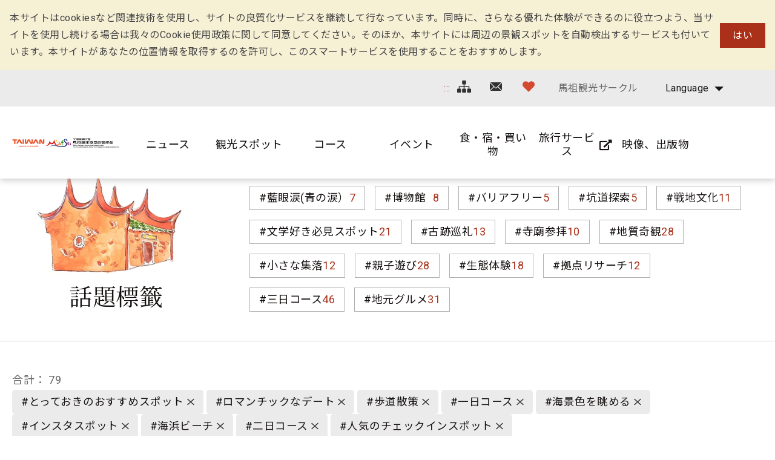

--- FILE ---
content_type: text/html; charset=utf-8
request_url: https://www.matsu-nsa.gov.tw/Hashtag.aspx?a=52&l=3&id=&htidstr=349%2C351%2C350%2C364%2C65%2C355%2C352%2C365%2C360&p=7
body_size: 71054
content:


<!DOCTYPE html>

<html id="ctl00_html" lang="ja">

    
    <head><meta http-equiv="Content-Type" content="text/html; charset=utf-8" /><meta name="viewport" content="width=device-width, initial-scale=1, maximum-scale=1" /><meta http-equiv="X-UA-Compatible" content="ie=edge" /><meta name="format-detection" content="telephone=no" /><title>
	話題標籤 - 馬祖国家風景区観光情報サイト
</title>
<meta name="DC.Title" content="國家風景區" />
<meta name="DC.Creator" content="馬祖國家風景區" />
<meta name="DC.Subject" content="內文" />
<meta name="DC.Description" content="國家風景區" />
<meta name="DC.Contributor" content="馬祖國家風景區" />
<meta name="DC.Type" content="馬祖國家風景區" />
<meta name="DC.Format" content="text" />
<meta name="DC.Source" content="馬祖國家風景區" />
<meta name="DC.Language" content="正體中文" />
<meta name="DC.coverage.t.max" content="2020/01/01" />
<meta name="DC.coverage.t.min" content="2010/01/01" />
<meta name="DC.Publisher" content="馬祖國家風景區" />
<meta name="DC.Date" content="2010/01/01" />
<meta name="DC.Identifier" content="1234567890" />
<meta name="DC.Relation" content="SP_0" />
<meta name="DC.Rights" content="馬祖國家風景區" />
<meta name="Category.Theme" content="630" />
<meta name="Category.Cake" content="DD1" />
<meta name="Category.Service" content="911" />
<meta name="Keywords" content="關鍵字,國家風景區,Keyword" />
<link rel='stylesheet' type='text/css' href='common/css/ja.css' />

<!-- Global site tag (gtag.js) - Google Analytics 2022New -->
<script async src="https://www.googletagmanager.com/gtag/js?id=G-CTLC0J7RE8"></script>
<script>
  window.dataLayer = window.dataLayer || [];
  function gtag(){dataLayer.push(arguments);}
  gtag('js', new Date());

  gtag('config', 'G-CTLC0J7RE8');
</script>

<!-- Global Site Tag (gtag.js) - Google Analytics -->
<script async src="https://www.googletagmanager.com/gtag/js?id=UA-16740001-1"></script>
<script>
    window.dataLayer = window.dataLayer || [];
    function gtag() { dataLayer.push(arguments) };
    gtag('js', new Date());

    gtag('config', 'UA-16740001-1');
</script>


        
        <script type="text/javascript">
            var langNo = '3';
            var serviceUrl = "jsonService.ashx?l=" + langNo;
            var captchaPath = "";
            var openInNewWindow = 'しいウィンドウズを開きます';
        </script>

        
</head>

    
    <body class="no-js">

        <script>
            ; (function () {
                document.querySelector('body').classList.remove('no-js');
            })();
        </script>

        <noscript>
            <div class="noscript-description">
                
                <p>您的瀏覽器不支援JavaScript功能，若部份網頁功能無法正常使用時，請開啟瀏覽器JavaScript狀態</p>
                印刷 :キーボードのCtrlキーと Pキーを同時に押すと、印刷機能がスタートします
                
            </div>
        </noscript>

        <form name="aspnetForm" method="post" action="./Hashtag.aspx?a=52&amp;l=3&amp;id=&amp;htidstr=349%2c351%2c350%2c364%2c65%2c355%2c352%2c365%2c360&amp;p=7" id="aspnetForm">
<div>
<input type="hidden" name="__VIEWSTATE" id="__VIEWSTATE" value="ike9gT77xO8KXWSMdZACQPYEWEo5SojffMZVVWXOrb5oTGDq3u/wg/HDpAeguImr9dc9m4+65Mfgp6moSj9+vlUf1LDeqbpBgaznJkdcvL0DFi5BTdY8AeQHLRrUESV5QNFLXXNpT080FUZBj8jlTCzTLDsQMbfxMJkehPDoXXDc7syR8E437Y/[base64]//HYTFwKi2HkyvJaiGzrKtiIhPVQK3/fehi4wz80LjUiGLa670UOgjcDc9UwrrJ6PFd+RCvjlO1VhP8eWHNwTwrMG/[base64]/[base64]/[base64]/d9Zv9ci9qep3IVif6X1bTzkifqd5hIB/AnfGar/Rnya9HZiZ2vQ6YA6aCYLQTgwQf4UpN4JAmmtOi7ot19XtO00uMueKZt4x7Ix3EgPNagAOiKrGpVo6hIOEsFvAtBh+Q5rU003Tu5ieoWl/pI695dIVxGbJo6343PBZbnwILLmrmSwm1N/vKD8zFe+IdLRywjerWMSfgWpsFbMrjcb32msUjJ45jbpK9L8W0TsZfgx4CUeXTKzs9ECKIKihFPLgE++tu9YoClkB+Kc8xzxxZ+K+M7e1XjeothonsMh+FFpGk2udBegNhZzA3v+JD384ApUNIns7M6HXJpKy+Tpj0R5SwJl36T8UE/RQnHQieeIzeIA1Gs/xVSbUg1qntLYpdQjbK9sfALqo/amF8qAxCVkT+SDpMkQ+N1iUeX1Qbx3p8/OPEXHjaSowBJI0M9xLVdG3lkcRnnyHb0rXYN90NEN3PZRFSViV/P526CmJlpejve7oVxTo1ScMmotcNLyqhaA7yuwYmpjdNPDo+oeLwpbdJ3FOQEuidHUJp4RoprQZRYG8U7TCeS+ZUmnCyn9997Xzx3gR3PSf+zNRqOWT/Z2NfbLxF8PQXA0dm5hETl/Av6ZuzncQKdrK9q3T3Ma+kRYYZuOFr7XEmWgc46/dCeGMA/BA2W2OKT2/BUZ8uuRgIwFvL942Zq7rVKrqvvaLmAKYBh7/yPz7RDytdpoOJZDDp2QXs8gOVU6EidHn4ze1ybsuqpstOqdl5n0b7eZMFZZcLUNdaynyfODKFpvfS5o6ZuEM0FMKtE2k6IjMhlqqyMnYjE8oOexG7bjR304XjvJvdJ5evFO8JJrroAHGOfOmJugrcjSIH4W83cXGj54thoMTVKgy/naDecGRcRWo9jiA3g0C5b75HU7wq7QmhdV2hfg5WE5YcIXqD0nOVcbWAeVGV5tOOgIa43AfDzSwG+5ejnahYhDfjmZ8OLZGcb+WKBDX3Vl5FsI0vUwEkRZLyrWkVVpQG36jdR7EruWaaMi3cuZ0CaS3sQs+mMocPP+HI/kov9zXgwPxhBE2JE0CLDi/DJSrK7IyOo0U2j2Mc5hpDCI67+FvckZ9dRqQ/+JpI7tN+zUsmEVTaWB1GWQxBxkZDwjfFeDfexCv6ivxrRvzaiuCVwWr+M+V3E5ITPosoGjPsZz2SChRiMyi9UQC1iPWdvRGjQDNDgTJ0ZyP1XbIFF4og42i3K0T4/KaTDsw0iBn/Kr7nKVytcfWdEJQhPdlfZo3e5floMKirfo0yfPnJkZJRaLY/s1KCso0qmuqKO8FNCcIGFPmMg6C9stNZdpT4/dF8QNoDfUQKi9B3gAcQ/teN4y73xQ3xooWv86WiRyIk+pl4wJ78jlcuoVdHqM/As+b5lIOUalwi7LxR+zXCD4vTYXxjOY24/kF5Hr/Z8FdMoje+G6M8Hg2onQ2oo6NccSBPicdIl624ZWjP4r3FA7wikM6s+HAZuLfUmOf2eW7PKSFqoj9EGR4IWfZr4TG1eiIArNtteuymU6OedY72WSZ9B3QoyBcrAM+2+AZW/XDvu6r4pDvW2WVUqxGfsKqEuD8jHdXmPKyhAoMqadbpfOim76zcbqRQpsFXL+SPKgEuUHmPg1eBBRDF54EbXtDabpYJMpsCXSxgvOWhpu/zv7B3okZOwmaszQyn6l5HqkLOtMzYWpvjmHCTSqmhB1T1ypGdCV6GbyDRGCxeqF3vqQTltJkBDu58N0nBGm+BpEQiTVBcPLtu69oxDrItiF14WnfR9iuNOeK5TVRowL4g0POwI7ZmJYB9JCP4wWhCM1Uv05SigxW/ADSBmbznha4ARgq9UjK+q9mg48PeB3ePAjy1zim97J1gI8ixac/FcramIzto2l5De8BpF5EXRevbOcHgYPNQUnJMVxmIWdbqGN2ktIGyjMQ/fjGnCidpmlGCdUred0jdJ6oVfV/Q6L7lWoP8E1DGV8RJMz1Wozr2ktuS/SQnoPna6EuOMhOqJ6F5j+MF4kv07aczp+qQ/XKidiJxAGHl4M9phxZOB+ETtju9ohPXj93ZwE0JgfwVYjtn1mk9yePBvQ/VHyW6Eyn/7t03evVMT200UXX9pXAQaQCqJpJtKKAM95cy4g8ew0kMOEBpIjU02+oZhEgVuFfAuDWJ/0/2Yx6uL0jWd5WLJxR6i3nqgeMNoPw5bYRmVwoccMcOD64SqE/ABw65d6GoSEEzjinOVR4MVnZon8didLhsCiP2Qiq+3GILO4TKuh2XE86hefv63T9buN1gECDKNoTyH/2yzMcNbDMopCjK7/Cu+GCrWZTUs9wpQHOutsVQpl0+7H40kWsrwvY6fSv1aYPQwLEQKFcQKVK1GyJWElsnPnH6dDbDWH+FXmsJYXQhZjUq/3dvob3dquGd3YTmt11M2cGTAV5AmPir76+3/0ZCULiP6NtIdB5+YUREg2dz41Ex9PP5paklzuXIRQF6Q3a0ieAm7BsCVbXLWpmQu2sl4nx6qrtjUQVyQTkOmAuLQb/9UvMVdNa1GT9doS0/mLbctkC1v/836jpSpTN/YOXkpZ8MX36cBtnqbxGZCc0zcZxdV+mJUfFEGQHzEn+SEO9WD9ouBSKVYyJD3+BSYMMDSMeAqkUbbZE6fMajrCTdQRSXC3QQjqRDBCRerkk+bJE/LnsvIt0YSNY0esllcuRCcH+8d5En5ceO2wmzmJO1xPrmcK2/kjQIHcOlnc16QPgRXmDl+w1xFRl3NbCZdG9qkcFlovCQ8o8hm+6BivfBvo9QMkqb0VQnfD0HSUR3+10v3kyb+H+V3VlfxcyiEIaYI5Tu1XERvpRJ5J7qwVHjmU0+TP97FmYE+/jtNE/L2XwPBB8TCpd+2rijgCzOpb9+/gzus39ghFcMYc6I0MlPZNXd6vpeCuxt0iaJQFoN7MEp6vDy7PoXsIFUUvp1vW5AuWjbgsFSUNwsGdUpt3zBgT0GhEC7sGlmhFUYTa6Uai+iWi8ijQ/otkcdsfxDh848RDnMoKPpr6cHfI449MC/[base64]/wMu/CSoCgSwTh1zcM9nC35OuejXd9ZItA6pRjyBTo4nwu7wKUM6mmM2Ti+REUF3euGo41v6pQIyP+1eIxix2WoEjdYVEpPWNQOiDUdu3c4hYZvlt/hvGKCsGa5nXgn+ECrjkiZlxPV/Y2E8xFEJuMXw8NUJSkiUybHCZmlpOujhG1Z4ATESmBEI6j+LeZo6x9gK26UFZW6/INX7j9gt6j/NUbSRWBqS3RhFzVg61v6NgWiAl21gWGyL5HMtbf+AA+aaJINCLIwdNdVoVq6uoe50CCuey/pfiAtMqzoImiCJZQJ0gpEfUjlxFBllqe0HbBHCIFvE0ownxMAfDTMwbd/Dg57yWVwF+C2m7M0GRbwd+e43t7JtssbZ8YMKOCNo9qqwOzNGIiLXhlydNpEYA4ulWPZAxM9YSKMEDwu1mzZ+c9xlwTdAT/Gsq3ILwJA1+vQAj7Bx8JV82E9dH1ZW0ihWloQxVdAQaWF/AvkIY8Oo4cI4DGlGTlXukxusiXeL0VRvQvOutRHn4fNQm2zwNYYxMmsn6NzZsjc1itSFek8LhRlzbfFWIVrxSPnN/do0onCzNPk6qSj+cPqb6lWjV79mqrDFqi/Y5TFtVTboJzEoT033e9LWncKucpOfpWzTaiDJYA813MQLC66pElis5CuKouMdiLLLw3OE5Li06C8KKnrh4Orf9UVY8BeHXkDhjTiE+VmASe/nLN80/buXFEUhy/xCdRKrTPJsRLnmrf9DYDtN5UUYbfMn3CDUcXmVcmM42KcID6i9rsNVUvgJL6DG+ceYyErf6UP8eAjMWqYJGNqDZ3vAyoP6UED4jhgJaVBGa/5WEjYGd0lifZ53zx+s+QVtlNGnyTdrWcdPInV/Rj6k2fYNvYjlCtGa2ynzXL7plKkewvxMt8CDhfpIdkR5DA1whavCx9R2q8MO5bEXuBSiKc95XJeISPIzOa3izWk694iep/nIeegbVvSn11Xgz6fma4yKevt5sbTNeENiYjFrylyMwnJG2qBnb6OGpwFFaHWjHdNFjiB9pCxmS3ep6slIjWbW0cTnWzDY5ei6x4J/HaEQsLcaoV2hfXF6bIHgfrTrrznv3lopcgb3Z2mvIpT2oP2lUGWrTS/[base64]/[base64]/ZQDBrL0b7RyV3IIH8wtfggZd7qeopdmNE46tCbn2eonXTPw+gdSZw0U2Ml0H6L5hdKFcEX81l49eMD1ICzRs3yP2uMRcVsCeLr0jbVY8RyGDQ17y8i/azGMsh/ZXATEUI4AKN/RaJNAvtKIRxFlKzjAaS7RLDI0jXsq2nVS37Sql+Bvf6PrJT4OaFoSYDdm2cL9ZhZydN6OSQFN8gOXQCxCtP+WQHYxoHjIlxnxukifmidAqUc6ebUS7Fm+j/QZCvoqLer0Yg2fo2zjHX/B4aiGPy535EHJdIjYjYV5hqBk7AgDt+fHqB4D4W9zw8Si8VDR4Ur0dcnrQEiL3/GiG6sJvR/140MbNLp26/7R7r/IKCYFjn3AldVOmHGicJeKpGv6yoGzlYhOzzhfWDDurqwf3c8gpt3W7sD3l/yQHxhW5TXheWJf26P704F+otzzwgMmCsZuCnULO4MI5mKUOvaRR0VktV+hUfNsKHmBFpfaLcvWDtrUJlaAv+KYBSJEDEfIvdV4HATeguxeTI5vbw5U8bP5kElX7zpVdNeXRFfa2ij3ybajOKT5YX0o2o6EQ6PiZw2C2TEoVUMovesUZkWL4NZYLp9c1hCITDdt4eW/3n0cOf0DKD56aPU8F/Q6luD8eoMEulLxTv0HqeMhsRlb/Mj/7NWof6hIYq3t6bYSn0pOAeMpy4iajn1VBFDqZDpKcWe0m6mCMdXFgrUyiS5ZM3xYVmR+VACiIhi/r1yMHO8UW6ryFRLd9Rp0BMgqnXLl8GVm4c9mx7B1Ik+uXUxQ3fwZ98Z4diPS0MxRfotf+OqmEuJAv21MiRf5NfleMIWE7eS9qieJhTxdflc/8KLQCg+ouF8Jj8yjNvUKBf2Um1yFCQhJBJDZBV5oJAeGh3kcPbtTs9elhq+4tCRzZltCp2TfP8bc3TZnFI/78qGnx+cWlRxDrvNxdkguILF/0nD16McS5X+da/awY6XIpi7DW1UPuxcMmMsRCN1VJnsPfx1Tt3FtrihXANr7cHKEBNHvZYA/SsRZrmbZ4D1IIaHW8uGfIX/6hExA4P4yrxTeBDG2+LAz9rO15HmnUPnV99J0VhLcFgozoWbDTV/vHhmsm/cLAokzfl07lAyW/CxdJ8NLWYXiEg9a2fq89VdMnRLIAB2m8oYAYDW6nVA5U9NqMpn0WapunGn5Mp9PktTBGXcKx+GMrOB2+Ucc4Dl3qunD0a+0NOWSONoeM/55N3cn18U+wN3H0Qqkq5r9JDUvWV1dTEIMFq39of/cqsOHX9QCyFpy1ls21hs3kWJY0XTagnWIK1JDvR/KS/i77e7Z5ZnzdEshfkALueITqvaC91WaYUM1bBxslFL65bwtdrN5rhAcxcgqCrbN+g9tQtyJOT4U9QhyUQ7UPJuL5DLKBc4GdaXJPkN3jJa4jCmBy8OgiQV4S/PzAm5umSQUCrMfHLvnSp+L7czvjOigp3V+x0c0LRMJAJu+CDNUUk84f9eoa9Eh8KQFCtIGwenK9xyR7QTuBPlWrNT04DnpSPQ3gRwEN2yg4axNqKBRhvR1//JK90V5pIE+nxBzPTp0pnbWiGP9Bp/+ePxCURO6r4tMyRFUq5Te6GT8Qe2oh7ybIsQpKLN9I/3V/DAsiqs27/5LO6gbbN0ILD8A59jRZ8UtuznK1Qt3yL3gtcRPisMzbh3cGoFrdo1HfkwGF5bUS1aZAgvO++ujNwajrR5xtNwNUYlFHZE9EqhURCFRxABhFhqzneo8QrDuYLL1aV7CfsT6I1DJW/yY74EgcBzeX6e/5tALyt9/Oida+yVPHMniFooKg1xh8116s91ocu0p6+6Uk3ahV3hYv4WtAxbasPRgjNFochl14/gfmBcf9mJ/wgYNCKPSUgC8F8CdsoK5It5wMyIzX9bq1Nw1L9yHGiy4XVIPkIJe243abZe23dvH384C0Y9TDVRLPHA/iXn8gO78KlzcgM0fNY8bXqtFmClzIazXeS4xL2zT49Pn0g1cjy9NroBaWSI/[base64]/tZsEbP2BjRv/ETATmo6zCGB3xoH5vUCCDRGjLQCEcR055QRlDvWY30OEzRM6rozPT7rd0M9PDbbix3q/N4YyvnVWfyeS8s0sJZENA93TaN14BLUXOG23ooKtxnacIwoQbu6VL4G/OZjBwYVjrWRp6h6jSZl/KdLzQv2y24uHc/znUxo3x+bT/VVp9V/VM/f5J1j81R78FPPs6PBbepNTOoexzhTjREQ0MY24y/UZlR+52RoEPYi9I10s0FMQlEpStSPpYN0a4sOBKFUOIG6oQmyW3nLO3ouMAS2fGuqBmfEzB/qXSN2sCyVGVlHuO8yFmkoT5GzGbWfnQfJATLR2wR5agQrfipw1gmwvPCxouXBZuGsJZ0h91aHHK4quCRs4/2E9va56PzF/aq/kZRCQpDxlaTOyPzD+ahGjOpxegbwQQMezSJaqWlodAKpCg+ii++cgdvPXpZuG7e1OlrAiSkunKx3c5mQK4tpqwZ18UflfMMeRSbheF4Vk0GVU/xl+NNatZ9hFY9sijt3iXvIJ23lEFAvjN/3pdsJKR/RgSufwveM5ydNzCiFc6VGR40OhoV0nypUAZ6WUO4UxXqduQjCgwmJJ9aXP86hM/bW+8D6PLYfe5afT2no6/iKAgnHxnbE80sF7zYT3ibgkOpOFsxb4DOoLPv3Re78ZaBf3ixxjqxy+3//Ugua3m77b5btORD9rAqHzGWp9nMVIQOnf7Xrf4tIe77MWfJI7/H+GzjCEz3b9USjh6GNzNwPk4uYmY5V3gQWmfx54DUHGVZS4RDafK9Htvgn5xeKhLdFvIEPzayUQQKsuc6dn89PU+yGZj4dGTHkr/iPYIBlakniw403ZTZu9Z+zaN3m15JZpbvcoqHfse33Rbfw2UsjnjSJipdlB9ef/vp+CUXEUCmHF9l89LYM9/nrKpjvDygsUMLCUrfxbYG3Pl3/Q91sBPTyBxAfT/2jB6orCzr1QmMtAEBoozqat/qnrdYKUW8O7I4WrJEiZcdPfej3891PP1LisPrRAbYg0QEbIw9YMp8FBMQFcum3+mEN3ddiwMmFJXNA1UY862aCbWh/RLKlrCkePDW34B3uNTSXedOJGNwTeACP/bJc2yDU4BzK8yv32o5CUlaaFPpnr23ULB4ntLNh3FTW72vtJZzc9GttXlM/[base64]/XLmOoJDDGTtIroky30nX43npvKKV7c6Lt/8WcnBRInHhEvlpbGob2BGf7krAab5xBRI27C+42ElT8DAwnIcekm2diM4vk1eVmB7XzZ28g7ave25dJHiYWjhyZiqXY8cfAcJEthxJIDg5I/UWJ8spMBrLBVk/iJhMgOcDz3CH8eP3ODJr6z0gWwj6cikDvT0JcUAPlwKjz6HoemUTSZca8X7/eDm81eMpaF8f8i5LHUboe1/YDbrI8JVIYHtwADylztEWbpHx9WSwR1lpNPj1JSFsi7QBtGy6v+LWInt8vqldVjhadTgemGcGic8hc5NuYf/yutFHA/czTl3MtFmfRVSomf54RrZ9oCgOjUbw2pwMLPJilOs8RnouDSsqpHu4GzwPG+2YqsP7Rw/g32fKwTxGasDZdpfGu1noQYR1DntuZdjNTIBhJRD4ju+n4qt3CVSqRH/NO5f885ut5BC1xIck8KdGl4UJvnmOp3rOXa7DeAty7Lxd6U5LzmhlWgXhW71Xc7tip5LWvKuUpxE8eYZzqZPhHZjsSddF3cjFbQ8VfSCBBzA42BnPLKaiuz3Z66ktkYZx24EvKUt0g3Zk6+/XsbasHeOeIDswZOJpvUxNuWAy0vDlwfVEiTgE7AESopbBjt0seVdgQW2nrPZCH6QDbsSh6MAfEuw0uMOG5OwK7RYoBJ163Gua5Sxb65H11woEbvI+18l+EPNQWgvqfpdXoVPyMN5+157E+b3juGiHJtDwqlV9zrY6AY0Y2uaBb6kgwYWV5pvYa7LxfWWNIr/wDHyIIpr6Hkjdo2n6p2jcw4FFlhy50utNebFRlwe2DfnvTvDHIrRxdybDty/dqnzeowB9WTv3+TKVjNMXEA2j9lUMfpvyzvmdbC/JFq2YmKCX6ywqeslU5+68fRlSLZcsDoFKTTJir9l+D+fc4+nYyPP+MBANJscDEAzw544cMto+nSDm44BGOe6xmmiJOaD1UkQ4alBDBihWuHT/zF9euPlA/PIDBzZXsYXxxLYTdLN3yuZI5lG1X1NMpOYfk1ubEnzEo0VWknvmXJcmPOkfxzW6Kf8NQPzH7RE/b58+tSNCICMyCMBKsG/4yunEZYBj2Qj4fYTm/VIoCZdMY4Sdz2g63aN8MS8La2u0T84WyIo7WpYu4ZcvSbEzjF92McHjHvhY+WadQESFMQG9zZ5LijQFOqRznPGDXjeV134QLf7Nwd00ErPp39zKsniqDjh0Tg74iq7/M7j/VDJ3U4oUHrdC+oO2po0iCNJEClD0AAm7DoPgexbswuEWPGdWtbScpcDlHuSl/NixDOJnwHnp8rcn0Vw0v2rVXkUCf4oi1mNIzZkkOroxf07rX9Vj4Plkc+On7uR23tU5g7GVlMkXBYoNj/28QT6TTRAGg6lJaNTAcr26bu2L7ngKgZNvraidzqK5hDBAaOcyYlbTToQMEPWkhYRNozctOH/pTSITHBwrdm0SXxoJkVlHLLeQnHUjO78NsNoLzwmrp7s5CrYfSL4L5cHznIWm6Glga2MGXP35fushE7EvLuBRboOCTTnXXSwSlxLCMssef/y4Y5fAg4aHiDkfMrhUBDQXWdu15vMW880QsD2OcTWbZDiI9M1g+xtQihiI5iaUs6S1lEKEhE8iQTUu+atOQftcxHcMaRKgl2tAJ9ydx7qBMGszk8iFcTMJbfRVGngs0xeY3QFY+UKAOjKH4ZjADE5uP7t+eMDuUO67RPsXwMzxlF/J0Eeib1VTpupy3qjf0m96IHtd70m05r2xgdqauKF5HuYYA/xSgnV2OeVb6U3XcwhI/z+/Du5lCpcH+D4Vqi/LD4N6AEFdDMtiNpJCRRTxfdBU7/TvJMsZXCqjqHRfMVGMV2omN+V0/br6I56bex5xZvtv1tAQBfOD8WLwhdyy3WprX9kZ+i8yY/VMvOPh0qBOjPZTidduibqCxmu8/6fk4eIquPyLtqhrEIOyOE/fyHHNwqeGC8jVkr9bvsa4eAX5xME//UcGFHAhxvFcMg4/tFYTX9DiOIvzN7BloooWZb+ys0WpRFque1e4rCERhstZ/WEAbQgdTXBsLzYMqDsiw4dFrTxU8A4c4TGqbnRyEHjLdIcnuYEAj/4Ef61nkp4kbygjKcBEm7KCwhmcDDaQD8nBUTZWdbBFJ5tB4ngifJ8wSz7nLyzH+fj86SRdxc9NjeJZ7/GI7qZV7O6kgPx+I1Hyy05BnTEZ3D+i2EY0gYxQVE6zveyXeSu182ZEZZxC8Q7+1JwceUxwcYRCoIMAg1dk2IVmk1NCAHM57XRKK0K4megbbHuIMH+v8fEKeyiJpT8fJ3h6K0B/8kzLIWsw9oRTL4HaWRfPkMb4ZY8rsm+onxa1InlpDgyWmHzcH3pF6rDL0G8Ou2LlkTuoF9XzL53pCjrjFXngXVhSqexhpbcGSZhvqm4clX9+H3XlyH/V0dKesDRneslFtsukyyL1bCAd76KhIfsVbbgu7nxODcj62LNEDguDmiLeiHhES6St9srueEbUjf8dhope2AW7eTu6HAj/GcX/U5Bu68gmSsupsBhaqPwEPbQirumXObEDS5rk5uogZiBuUrj8t4OYjNW2FXaagOJ2GRK/MhLqYIS1E0A9HA7GbvnICDuV/2zOLKz0flE4QeCuMSTcZSXTsdHwmPUFvugDJdkiqYh8DhSsEnE0rlPCs7TwGZ06PWbHbXzSh3DfYKvow7wy/wk3vyEf1Ps5CGqm9CRBhViepnKfNiXTAzZrQ31oAYToycuIXfS9ckwXNK0NySyL3B/sR0Yugchl5T5prSYJNwAnBhWrxM1jZTsVCXiE6Pcg/L7/KcfeifxQz2qa3mn1WH0ZGv0EDAJO8i/xDQ0OhIJcU1A0fMKiEbFghWR688RCXd9YFi6Az3aLKvl6ZT9RY7iYlgZyNJjJHay1PQARAyNAUGKp1FhYDquy9/oM6llnXnIG0xfngmp0CVUrzQVpKUAbvwz0hv6zN2qKWt+PZ9ASRWKMOcQr2CX6ZL28vGhyljb9YwDlzRlxgKrHkYf0vVooQdB0leUm0SccUB2ZZDZ0JMel00OOjCa7sS5a7XuPdqdH/mPCNx2Fdt03NSDMdNOTvMeBuh6tdezkEAB2YDyolOIOVFH9AcHDQRldRmsEsGCIK2hNBMOp1R85ysID+lxsakdOWiJvb6ueX7a9JLaWUifoctn30NKPYXwnr9L4Qdp5L8+QGXoEP2HvRbcB+/tWjbahuH0NEBybTd/XGCA65JLir6nsUxLrbR7/fJLXCZIufc2859jtUfqx2ABfwvHOiVnC4hGNO2nhs7GRI/2CYmO1ItxbVWoHZkiPOw+VF7iApu5Fik/e+rdpWzquU3ogdrdZZohWBRKTr7BdFJT+4wRwAwnaFy2626N44zMyNfqTn3ruLj1fSk8zZU4oMDjNIvBkM5Wky4wlW2B6dkMAd4kBZCAgbzoKEmQY9QEmGo1p9I6HfShtD3X8L2t1Ssza8hBE8Yg2/wHBgFDqDwGuLElEuRgMkX4oGZ7NnDSucKRslqByqJ9B2UVZK6FGOgViZC0k971Nv5Y/iegFbMyfbUsUyRmlcEuUSs4w97a05kBpoQYnG9hu6jD4Lk/zeuqfsfYOfGtrCvFkhAHcaO1JBYJkHfrvJA1oya7l01V/[base64]/9lLD2g6y8uONnDS5kT/fZdL4HOZd+fn1D3ySPk8sJWgW2Z33r8tfCKVaAketw7FJlwlYRFpsADeJ/wU/CArWutx3wkrO8HYOMOFkGvgd6nhf/a8ouyRkQ4v+fLIqJRY+u05srHDlRd4uku/ubMEDemdFW0lyp0WCL5Zolnc7Xt4iejh6EqK5Yxw16qlYpHjOGip6adp4OpeIVAbR1aIAHppYuCojeBu5BcUShnC/XvOpDtPSfrZab+p1Wg0G/akgdIe9BlHAp8b9yrYQ4WJA0aXGzRGrq9Y2EV+A18LzM7xd5FJJe65pUJVeqaBNmCDvBLNThLCV2zfRMLYjtMk3Ig0vZziTeT/laPCbMaCgBKw3f4LLjB2KMJy7+TAi/W7Mjd8EZoGAfmqMtwU1zwnjklJAqyvzYiPAn0k8q0hEW4zKLgUmJJb5cEl/cpgEufLrGM1oixzgPJdCnUo3d+FYKe7qWkFcM+dngVdhePbRLxsKoZCKd/VKK/B5DmCcLgsqKoF+sYBJENsTlCWwtvbm2rg/rTzlh3wZnNibmy4YWDftXWFzFYvmqP8ACXzFXTTrAweDzJCtD6zS5h+VKzWi3HuixUAfi2+PIIKMQN2azIkb/R7O3+fP+yGZhpSsH06uq/TRbg/wM+FG4rf4qvCA7vxJyBgyvFYOTLgs7l8N0Fr9sV4qR6/Ax7JRFhlIULjvqb5jPsHJiZ5RIB5oqfkNeh1H72pIV2mOKOkqNMq9nMetEzBl/drK2r2OxVW5eU1TlI0oPuwLaui02Hg/Cqf1M4jkr6UiwT+Gce8Zc81gVUNRea/GijVOPYUTInmWceMtIv586zR0qhNNkdE8FhjkYVPVr2rXN/BjQY+Ivvnfrbj8oQSyUp13eA6HEt76NdvX9aWYaStaEroY05tpwuh/mRQkt04W6U5ZcFQYLeAv72fxWECC+sH4j06tzm9RQQh1jfxYaDZk5eJffWed95XYumajLwvtRQOzX8hvHJSN9lGD7FA+z/tNDjnZpZJF62cn4/Te54wwM6c92ptkvxHGBarOgE06tNgciG9iKMfrtLScFRMrsHLwJGes9U2TLBkZfqj1L4RSoKaqsGxXgHHv27rHoYvUFfUakf1qLogglG6ATUaLvlsbadOMJxtK+bNUJRQiIqJoe0ym+RjnZV3KhGQlzBwwwrqhpsOF0n+o5y97/sgP1kgpd7IBbDL8mpefIN0MNC5d2Spw1A/WH3nenHttsDqqFZsI5Re+Spgem6DNTvwjKizCB0bIH/3rQS+2eq/Fm92N8n25gxWDQIKeWF5pSuNxb7ZkRzgm8FR04dx/+JcyQNgvvuSSOaauLA0gFvy4ClNQwoRDHBmlK8CZVnLQRblCMsSggl12mjl8tZTzQR/TzHVNjyonZBvXTllAAsTlCEd1jUxG+7op7ng9Uo3tZcO5TERn82QCdx8QerFWja6Fn62YrcGu2ANMTQKBsjlDxIcXyDs9R+oZrhxLGVVKZ0I5JEi0qiEvP4fVNLv4RsCdu1ropSmbHp3dH0nOWqpM2008LOjXq0vTuw0BFciON+lNH+NBDl+lWCyDW4hIKoL4crWyGM/5Jbf8ziwsMDmnZjDiw7VVNVqlh19ABBl6SAcDbGG0afuV7TS4s1/tq14KXVaFFHja1fDn85kjHjvjVm6DnfdP8Mt4Q5uFp2+yFpDk4IxoDrm62hDUqeGHU8jiqn+f6T/piYiQ99Arb/6QhCHMJO70Ce1oeJev68u4/IUmtNuxGfDt/m6TOV/TUWIr3qkKAxIvgvQkP92vGm7hWO6dtQv9UsRJMLCg2K1n3jUSpc0C4pVLwIchTvPdutqeDRASI35fpgM61kQINM6uefSw8aerLwtndyk1MksKuYG9gmPCVeuyG+mIVVTsC2nBPvnFIae7RTOcsiGWLrjKnN5JaOX6DMnsHdt6tuFO9Bv4zDmtcba/teh+4c1N3/+jhi3G9GgfF7WPo/[base64]/zLO2TJCkSmPnKfEidasuJtHgcaA/PcI2uYoDO3Saq/lNN+Ui78r8ed0KT9ily9/6xCAKO8p1qd9nQ6EpYsRu34/FTN/XjLuJsz4wSzUI5ZKnEw0zKIEZTdPS7y3Up5eOUsGP8dU7oQW+DR688AhgObtHRjAFmB8UOCkKZfTd1M+RcuE3G34io+XDmDlkhfqKSnLh4axlFKMImErhoiqDB+BxJy108WDYbIXQ9+L0EK/qp2ZXrPcIf8S4TGTxtD1WIvcGTaJ37Owmf0KX8t4t7Xh/d0LHmM3bqDqZuywCti2CyBzSdwIM31grB0y9F984qTBBRufDvlrHwb09bSe2FDp648AIkYuj7RLxFuxvgD5J8KsYI+A19Hu+w6VhjOpMLhfkGpo+tSCtUp+INNTYUCQpttj/HKrtbryTyD+rz3/X7qFi4Up0SxmcWwvR9U7aXW44xtjoDJGmfS4Aa4aU4Q59H9y1RyzKvMfNMWyOB0hNTRtlqyqNB1iHYqr/xB/F5FBciPOnO23Ysd9cXlP4dOknw7H5fZcJY7yxOCllV24qOA3nlOFwO5+tT5KvOtPlfMiUnK0XWL1zAyo4CktK6gPKxKBOf42TPRESGYHtaPxQ0+vi2VHD0nGTiHSdLhbIhK92rtqFj99CxEm5yHhDmpCzk7b9sHGXQ6wZGlokcl1DCBTlvPQc4WMEervdAQZlK/2dzvp/arb0kFSV7E5jt778F5BBOLwkwCS/0knC1XO3EUF/P6NQlnbpy6xJ6Ox+j42VRrMgtYRPAa8THL43osFdx2Z23bYcUfcCEPd+bLYo9/f2mgnN01ZcPi4hGJXQO5fFd6q7J8NXiJd7fLeb5kJyiKoHr2GpfRcXLuLFrgsljePcq1GjJOUHpWdp0Ejkrhetmw31DbIHg/5/+3BWxD8rYrhTtnD3mN3bDcsrWw+KZ5dLTJrhcUFaNT/HkgzKu6MCeaUp+rnIY1ysnnnq/D/nipKvaUA/uX/49QRZvD5gswBm2URQwDuWMyWzgSZcFaX3fNKkz7c0yO/ekTfF7aioZqCBhCdtpVThdK1sU3UkCoK/5qjfIin0YuRrvzRA+2ox2L/7hf6v8DkvdAhOSTZF1rkqMN8empyqtLd6m6ZSdcu8rsZ1FIsTL6mK0UDqlyh3rmU4wtKw+A4zIhgEHFKAA2WXjyYlwsqZNgyQOUNXcpnG1y8KicushBhW3O0jQDHN2xXhYD2sfa0bzF0Uk/NumpmDrrbdwK852VlSKSMLRcy8eoWmJ7L0l9Q5cTLGooR+3MKAt84gAvjA5BjkyY5l4XuDAPqzAgSGdhp/lv4idpflvRtXWMFtIWl6VHtnLnTVZFVakg+HXOEQOmubkF9lFnVY5bTqpoP+5J+tjMepBFcdcKtISL9/JzVt0V6B/n9PMBxe7wOPHkyXB6YQBhoiYoexLNLvh2oueEASfXftcp0QrwkkcPo/eBF6y5N/7JrKxR4cMqTFLWIJEsV6msa+BnmypcGk4wt2cS4A0zMn6lwOsBPk86AgdDOdkJ7J2KASBBYUXrPJaBCr8lgQ5g+SChOjNVwg1mJfUk5KYjQoe4yr5nLs4Do3GdsgZ1yeiC3iGAcfd4pO+UfOGBjJGATjJsPZatTRvlmf91JLD34VSNpTAy85Or/RSGDHuFdFHpdLUBX57GkQ+PKUNrZ7LMXrqfO9NDf/qT9zA71f9E/Q35ypX7QilAkoBMvvr6n7FOn6gA9Wgf5f3KmssKSyE7Fs8WmLnSzOVspZiOPm5px+11cXLKFo9jNkBnQlz81IkZLW7vsFLyBpvTRSEB3kbTjx9XSvj16hSW5Vixlu2UmzQk2h/pHRcy6cEGBRgudj6bRsjIoK3HG/QsOPVBycE9Ztms6HAWHFQfu9C+pHIL0tp1FoGm74V+P7a+Mazth0p1bnLbHlft6BGTwqHm5oy3XViyS8JSQDZeRmK3IyPyhmfMAb4zTW5k6YRbgrkp9STWy85q/+0K9U61xs2+Lp6dQpevlhQyyTeCuhdji6+pBdNxXyyBtTxSGexkmnm/FHu6rIgQ/FCmDWT1+JNx7+BPbArhuw2TebRtlYdjarLI5uYuT6qMR2LWpktTuLmS4G1BpVIcxLtqN2hHrSO1oTShpTWIlkOaJrfRJt7Ive/nvSybjsjDW9mz5kLDStaEx4O89QZidiseyQ7zOEt3hhF9GvmwnUWasDcIZSfZNl3uBhdPdJAKEPeo6ir03Smtf/x1XSUEqCC+e2wys6GW7jnrRl/ai20fd4e1xH12fVYXdDIr8DXT+iGJgQgbGQE3z6m79+6dX1tQiBzZcaCKJ4zGKrz1faO+4iy73bBHjPKMZSY4FRRxnr74gETyf6jJEwXvsH4ym9LsqL/SkNYAVVbAK3gFaM14fmBqlfWFD44gWyK/ygpCLUXx+LoM/8gbrf06Y4UvqOUtIXyBKn/Dlp0LMWSSrBybKoLSWMaQe81ycyOl3Z1a/zeYNbVpSxoGDPuPg/d/o6ZMcxQqJ8XUZwzA6cV/vr45K1UZ/AEGNTele2plBTACff+gM+e/w0rs59SDUA6YbfmwqC5clSlKm0B3cgfZxgItGGMfvOSZmy4+zKJjBFeydfnvEAdTFv9OsoR7X+B208u23qVAqwlQYGXW1SrkkvnqTXli3gCSPcNm49+XDRnmqSeRq/K4JymBY/[base64]/Jl2uNdueGCNUQXSQXsTtQ3OsxZJK+xz9PGT/Mvcj9ufZfnKDqnlKoOHMk+Y8UrivA9rB6FA1QUT/UpmqLlcMbduMbNML6hSlhrupmJosDewV39+38h7q+Fovt+hNiok5n4hmRnUCfF0ekiY4au431UvIFYZzie8l1EpmzNa2kmhknMn47inPa1C5+sQH2SNtGR1GS3zYrfMJSBzZIGv+Ylvl704WiJEA0RXPyHfZbb7aBJMFx7oVPkGWY/3+tUF/02RPES4S1IifsoHCUsMB9mHiBYecPitx/Yt5C7WrPW5ELAnLaDbpEgyb2rfc/A55EH23ooKyYU/4loXcXzA2qS7GBzf7xB7Hp1NdtYQbrp7V/O6N2cODpf/vjr8mjCFyOUOWS/[base64]/oQ2p5233XMUkDSJmnRbDdx6RR7slhVQyFGc//Y7vkPKHpkZkANcYJdkRVhz/8G85uy1Agwgku3vADHnFDe56iPDRfPUr0ULv5Z72XRmbyJl5EowR15P1LaYjUpCB+KN9+BqHg7nTZTrnovW1Ii8iNOSdlu4DKm2hbbhD5iLESReFKEu4W4lquk+5Q4EdV3g3xRhd/+6Orwsua8aIa9mRkfeVMUvLJiOjyCppftD3R08Uant5dpVAhGCWK7laItK6eXhuksgxQDuxY0ymBzobvKtnS8l3IO8H4og3MCg2if185XA14akf6Ie3HIO5Aj/KfmUlEORWVa6qzRvnIiiIP8zXdJiJ9wrbRNk7FfJga3d6maC/Ru+6ly2t5ZtttzUEbyWLR90EjxKl3fSpEJb9Kr9ABdYoKq/ceVvk2mEEHqgQDRweRPa5BM5aAmsU3mIXqUyhCuE/8kkYRExUqxS37AJYbCscftj13boylrxtF/dNz6+ThRYz4GrTRJ+RDr6QAZO/1hsBS6PT1aeLccVNvCIpfyBYn1JSPBwcz1O0OwbsOekAG5mqJLx6WghQMLRJ0bwyQ9KstGyRhMEhGyFbZ/vXJpKWgUbXAAYDnhLAsj/sBttJkm+3vw//xzoaheRgya/OjYC5ZFv/S0AfR+s+RHbgyH8gPc6hNA7NHtM1z43AYgUixy8kGt8B1JlwKaDX3gAz9mZBc/tNhjTtsY9qhISs1KyIeBHFMx/LOYWU/2hhHYnRrkDYRCNwdEWkb4hQR58qegHBev2Nk/7weB1mh9j86QMJ8j1w7DBtlp6tIQzJvOiGSGTRQmdGooiXDyPIfctsmCaEMrmbLj8FQpp57M9BJm6HozawLC9BP56LdfGEKOvTPnBPR9awJvyrodoY9P0RYVEuz4iQ0ZWz95aaYgD15g30LLbTOYMF9DxOysOPLSw3E9X/sN63aXhmeixXAsQwq7UBds1gQggQjGWd8ReLpsw3AbxC/79rpAZAoe3jyum2IZivPLHD64Oi0fAPsrKz8BfnSwHSgCubm9EGzmZbluPgUxmVSEtq1Wv3e9Qvsxmkl++VmMfC7lAnAHEA0OOPegzQEDV6/Rk5lr0Luq2NVhJICw9nJQw6VrU/Pbl2xXIJdG6asok5MaWPf+MmqO2gRDQkk3QGoI4b9VVEpcGJa0KjMPuonM5qMNgyBKNa5bU62nZDKjJHorzTtvt7wnA+R6yRnNL/g+benOJ1t4wrTbXEq2VLLdO5bPhbsrd8I85aQqDceSW4tgDzZyehVfK3pmQvVIO1Oo0ArFlrnrOD92A9BCwBhCvon+kakynDKdany3Z0Ewda1P1jtH09l1QKiyq9GEOUirUgShkf5Eris34ZO/2Iug760JOCUbEGYTmhK9r3t4ueJyVL7N5tmtDDBywmFMM7YP0XXMB9DNppPiM/salDGzAh1kwX5lpCs/KBUl+9jk7l6H425tnL0cKrjT8aytrruZ1/fqb0m5HZw+krm6Nw6GSCHNPVdxWlwiTVFVNPlpnaDbPod1KJTLA2zdm76GtaGCnLabNuc4VWe+TcYVzj0QQgHedLAmzabMDaDLgJM8OLOreXmd3eLP9zt1T7xht5dFDgq2+YfCpLQGX/XGvrnvCnNoaA6CwNLR5Y5ZdoHhRdwDMxARxFG94LCQtpSVXT7JOQWTTkZwt+3V446fqdG9XRvwbGXqM96XNXcuMGEHdpjSOapyYnQKWRrJbD6FDomzea98ndAGldJymQFKdzGT7htybqMjtRSseP235Yuo0xGIpXQQQ6PcJz1gRZ/nsue+P91/zf+JoCd0dBB0bbXORv2aJzxz/uqkEB5V8h26de0blC8iBXtFxrOxBs4wAtbym2ZE0twmNNeOO75/hBVBUjiZVNnMR4aha0v2ks4kIlXZ9eXK6T9kW2AB2R/Q8bw2FGkw5RNiTtmsbD4aWH2T2Lz7Qm8fOtvEP3gFyTHqh7JPKtls49Ze6FyFJ7oLiyjD+WtdaRUL9O8qYLh067IpLAxSg4zT26o2AkIGTT/mPhlm7oCvWk/beFumzQMgQbFVTxqXbNLYx5/IlmSyRLLe/hWb0iiE3lll+H/JfZ3kKvu20eODUM4gLz0qBVP8pbuGdOLwzd64ACfJYqw8Fzwv0YtQV0rWIo3rPyPqyyEFclnb2mQo3tNOOerqmdLGdlRaSFket6pbQqIA/qynpOk8+dPTfrgbmfJ2WsXI7ioU8UGWxTm7qOmygvwpUG1lz44SdfxbekXI3YyM5sELiO6Yml7XnXaNqusRBkiRrgh1mB8w6Y41hrG/tTJhWu9gAuII0cfVt42lK2huxPBiraouHRsz2iXGy45nLKBoW6VlC2NNwTzZy/6mr3oYsON53i/YCktwKktQ2SUs4nye50Ng+zCHtugKT0R5t+TyNAbFOYOWSobg3XO78uuY+JLNFRhU+qh1rfG24wRXN2+w7Dpu7jKRhWHKwddf9DTV5iIUxdvH3K/aRDLPX8Lf0+tTfeaAldS/wMlcuaEFWBfQMLTWedH+PHeAfnFe0j2O093qT3cWOcpgffisrHA5sW5nhOx8aSyskG4hszRIKJWiaRMiEDYmGHKCwi/iXrzJlW+BeWvFHBM6B6cXLjRyjQjUEHOlMeCdyhnYS/z6sgciOaoTJhT6ANV/Pb51u2OsGkwRbrbtHUtbEKNxllcYE1WEOkgLYgjLQuneFWHK9I06lgAtX+8A48G4V79k1Hvq3lvzt831eeQg8uxjxHjBA0xQb9i6zMCulTVxKzsX/oecUy+0HaQeFcGvHrtzf/lzK9P1YbaBa35fLJ/l6EGaLgkd5pThl/FH7z43eOvAXjEiNcWHD1go5Vrk6TT31lhqFPBvwika5WY7PaO/1vU0Z4LWa8ZPpVI7DWXWZhW1qlNuKIawK0AiTWaHeCfUAPxF0TQ/GuL9UuaOxblbfkJazQb5ChNaDbea3EEDvEKCIgZKWYgdpfxvNJx5F2uFW5nPwcZFrUhQzNOofiJ9b/OoBDCPN9vM9GjnZnqRr2cbfmxGPHEnTrjqxCFMUQEEtAKG/KBKHScduoAN+20Q/ePwIrGe+mGKub8b+DlBC6zfkCbvemXy7qJq8Uqlq0RMMMl2RguIY8nlDDj0YvDIsMxnVMAh/cnj2O2k3B2b2XPje23zrno3N/6n0ahdli3feaZ/lH03JMmeXirv0S+FNFsZi+IZDtGXdUyzb+q5soahAxpX+212OHFrsRvtjWtAA3IEQhi/DKX5HZbniz4p5SzWjkJBE93ki3K4tgfXq0enWdYsIACt9+pGLYoFTCFJV1gVO1J93XtEYUWPu1sm0wPrwk1xcVhOjNY63xSEoGm1Z3Wh2sRuF6BTHnxLbeXbUlTNuThCg/wu5BgYeTH/Z0w6+9OIQ0m0vbTEhvzBDUEQe7KDg5euxVQi862eBjLsWKT7LkWGBafgdhKEh1kpggeao/tskVqJ4iV0Sd3T1wMRVeyP0YiYW+43bLObjAG8ZKHWUmhDmAVlnrNzBcyNI7yxbTqHTd4CUd4KbSolvyliNUc9wqqcizETnlpSganJZ/WPAWPDm5m2FDi3AyPU9o7v0vgR5uoy/+PiMODdE9rIvuAWrLiwPLhAx3RqXxPL4s0MHdeGO+gW0BNbOt177Ex73Xkxa/CpRuAjK8gdFbnk9Upj3sGec/bR5iQMQU5YXhsI9W3pglqg8/UJ8drts/75qV4VI1ZEleNQfsYuaUSKGYefb9Q1kyy/X0nww4MFuRWYlr7fcR2LrIM8OENePGaRJgyyuJrWe8/ommzaYWowjSYP2tR5kVqyGIEKK8m209yl/[base64]/kZ+FJ32D92zQ+CYso4LhhHnYZ+JYyt14Zhez76qhMkBvwbjCTC3M40PGcrvS174Xk2D+TD6vwuwQnBW789lZkHitlE+SWWKspKCP2Lee2gJs3lJ/VEbmnDM87HEDlNjFRmbV/[base64]/[base64]/Xq+jipVN0TQ393fIDgKpFVRXwNLa2M+x528J3IeO9AYbi7ahteL70Yes5zqSQpPA5Xmb4ukK2x78smJaUIcew4CLry98MdpkmN5tKI+TZijl7Q3wusO8T/sEmrbbG5OhG0SbraqmziPm9YXx1mp9olyq+8jOc+ZWhSGqHt7WacJP0KYWpAlSc7q/Vz21RUJ5bCAUgQZWI38djPxasS9vR+DVJlydidaFaN83tsSLbPGzZuM/woxS8oGKFGFisR7HDpZm5NHRMZb9WvI6tJAQRJnUEPalEagCnttSlxF1Mta8AbUS0gDX9EQ+ssjwmbwg7XcI605JRJxgr9Vv9byE342si9SOz28mTSG5eHHlN7RX6lfJ/Z8qwCtsT3E0ELPE0bww3lE1vfoOXo6be67ViCEbzt1N2r11DUk4s/fBSrxo9B0CKSkIr6/m4bKexK7BOh8kh6p9Yangs4VDkUDg14W7Fm6n5qOd3ieGuOfoJCsbJZqQA3yX1P3IaGDSPTWDtS6zVU9Dao3HcCbs5XCC5JrhpQXJ6QnZ1l9Dna8RFk881jaE9EtncHw59Lsy/uwZjf9X1OXk7Kfw02dW61ehTd+SQATAXgOc9UubEUPcLhZAIcCEec8qH553iBqt/7gQSOEFaQLMWSwLVTNAEUwt0Nv0c53PZEQEta42h33kx+gU+PU30PFWXmNu+tZJxhKibRzRJmo1NVRtOuNnptxA8p5m4weWJDGaOMa4MZXe1dtSJxoq4/0f5jdq5ZPxjeXpbc0ERvzmPu2Dim62sgy3VAawFBb5LbnGFmpDuWKvEa5ptgtR6iRdLwvG2SZHZh4HKJ3upJ5MfEpKQc824k7XLS8KkiXWYs/VKeFqklO0G1QP9PSf+QbrXxwz4jvdtzJ3gIcSEyK4vun7yKtLY/sEfmNNYT5VTognXs9Zy3ZMPN8TRsyKhbpNOBdzuTywiPct6Xi6ljoVZJsyAFamF5Qw6wAJQHCSuDoctvOHZ+uDv1de0CQHtxw8ss/UFb7renXL8qn2aYeoTsql1XGrTjy5WXgriniKeU6S4QSybehU46MLcvual+K3Fz++7yvp8hAYqSb+Ov4t5Y7F+fF6BNCfX2+AG4R0OZ4IZ9bPf8yqsq6Ayu3HFjACNSNemLu1n8rH0b7ULtc7IdXS3TbfoD5GzV7Qvgn+F3Ly7frx7atH5OVadHxnTJh/qE/[base64]/+0F6kOIVk+TK6PQEFC4BPc/tDKlR080vOHogj+CoQAztPhMawIM7qbYSEFU6eyiCOUmH/vsYeQymsU/d8eIn2mz5KIlJDt3bknT4QD/[base64]/2nmy1S9NagNhGq4EeekzpFOuTgebrgGVbr8Y9C2LMf3QURZFPoG7KRLLfLRXzi7K41YMiQNCfSQrrU7jjFFoj0FkdEP/gVI8/Ezz6HTMlATXsvmd0IaVCnRnaEvXc0H5SwoTbUz6mi8bJa40GDt/QFov0Wgh/SBdLuN84d2eN0/hsm0VyKc0TBgWHv/wVftss9oDp9s3weOlgYvfyeXN+p4/K1y+QIDgUs8o7oCkEX9SX1pTbCs1ED/2HCcja/JdZ4YMy4hZOlof3WPxghMXMFbsfLsCY3PrMHJ02b9jNZfmVJbGPT+cZ/eVRsIz2vPtMW7sns0Y2tltlr7o4PVShcwy0DbMEcer5cAhQPFFYXbqTy75bRnNyYWgr2FZfjgA+sQWr5iWr5kAe1b6c/IVUmY2ip6+QbpKm8PL5fr1NPydIaYCmLUAwxgU/W9UZ+zNp9wBzLJsMbHNl33bO6mA3ojqjR4zPbr18w0tUifFQlRl1bPcQO5RX197VwmbwPJf/K8a9IPdDP6W+vP1F+Tv7S24IaRNkrSroX69jBt5Q3rugZVGvx9PCnJUz6xDak+2cNG9Zg66jd6CPCS1+Vvim6MbLKD7Lr/[base64]/tsXfurVJkohhdcLr+RGeHNZGr3SwUgxOhTjzJjxQlSwI2eMWmIqLq0WbFSO36jvgpBVkXALLrZ8rqHi/rFqkcLwOqBUBSovS1St+6YiFT8mUAHagHfPtVNtWSQWsWg1ofDoxzBrmv3pIbM++hsYrkwedFx8bGFm6SM7Ur95aTQrToC21oLnbZyKsglfYrKWqiR0tu4/9hxpX9KVUL78+Wse3KXHzkpTzh8dlyfpfTzKcBkdhzvgbQN5tRb6e85nEXDZhlM/uH6m8q4whl3IqjHoVSJMTOp74MMJBvrKoAwHo7Nv/LbvRnWfCapmo1iHJn6XprXuBHBUt6ijUaYTtHnoLKfirYPpSUh0rYMuImdkMX2YPJVttOYt0gyARN+qW1mbj0VJ4eN6o0CnGpCX1Ih9m89aKTTs8nE9weEeMFB4EvOUjcGasuG/Wju2O1uBICDY7fhl5iHJj8suEdtspI8xGtn9bca8b1hbzGAW0x50S8Da7GS0hbBl1tUD85zAZagRzhZowJV3nexAPIMvskfrFk3sAUCdMNRY3p9hwM11v3lO6m8AigC09dBIvEenPnKRchNcdaj084A6fPor2d8geZ1kukBX/o7ekI3LD4jKwy7sHOhMTYi0YgWtOeW+ChmonboELmFRKfQPvlGxSCExXM/[base64]/vUwOg8nVh9JYagiApKCeELmzolaDC7hpQe0EHQJOPuXQIZu+JDfShO37ORDHknB/oG2Y5T4QwrMn2c+pVvI8pH5NWLDeDO5nBbNDoB/baUwpgeUdDjk9zXO3NIBvgvzTBTjbKAANFM+/201Udf7cWuQ0osD5aqKm6FXtBY1kbFr+i2TS3ud1UNzp2NhzsA5ZY0tDyQvKZmnLlw8T/334CEDO+AwoF2+qUsjU+ws9q91QubjMvMHJrCA2GHmCGhPSMBN8sj988EN9lImbfZcHzswMevZ1DVVSunB1j1UE1qGxJp9g25nuDh/gUv+vGTuujBSFjUnOlInuA39tjuj7oWZMlnOAwMziZ2LzFC92EHApvLweX9CQ4rIYn6iKXvEKfQupqZMmo0YphR6pw7YfP5YoOpe3v0y/sEU+CdyrYNOW9TrncExQwlilDCChsi4LW+g3gLc/HIcKjESUaaaH+907gVG7Y03OOqag8zWczEYJ2mjMqS/qamC/OKWqDRazJgVpyuL8OBjZ5u4U33b2DT7bgMC9D8qCP6UVrDD7JyfRZRM4pTHOl35bkfPD7MH6mhzHp7TZYdGu0Wf0cJpyhJ53AWKGboU6L0YHRtW9rY/cXvtyN1mIz5NSqgZ2gDP9qvK2KHP6KJXX3Zhn1/g28oANP2vZSMhFIkIlZroKkNHpqDKH3yqG0H7TqLPlZg7A+lIqgPn4dgcUwtiROMY0bVc3+1Gt55+yKtWkmJMRNQEk7PUMkvdCqmQlUADD1FrD6YTwgLopMQtBPKY2XaZGrcUlY4heGs98IiOFtiiL4VyV/Hqx/Jc9kA/Q7l5I0mX/q2QfzhA8ZnbYnnLGIxt/WDXBugbJOwFz3rqSGyfuhRQ0NV7OknQjUImW5OVQVU90uSRYIaGO/ZMkZMujD77S1DVxTBM4gUuPA7RdlekU6gLGJS6vwuFH9LhreafkfnDtKi/1/zrlfe30HFQtSUSoPFMFtui3ZNsdLNca39gsTU0CxVm4i7k7TLSlIRgGyESRv3qpisrNqz1MYMy+4MbGmO080jvmLV2alm/FKwG9gH9eI3HEiHKDXHlrZG264kjyf2KQS6lFo9SqgvktEHd3O9vDK7GKczmZBZOGoCSZIi54ZFt9DwTu2e3nuNv4JdXqFfNMgty4XIb8LpEO0RZw5FYUTw6pLU50tqQ0OcCJ7lYMXVFdizaUxs1vhn1/guRiXUK2M0zIShKRgHYYWeqeNnwgTgPaznSGMwncI4bsZb6sJwONDO0460W3k2OPhKMtKnx4djGT+VIONa1+a8PPY0pre7XWQuUqya/Btj1DuI1qXHRURfcWhAxbhbUrQ74aGfAE6bP1YD7l0TPjSIp4Ni9Y/1m0LkMdJYLwsoYvUddo/f6TBH2w1aw6lIYcx9zgpmmOsJX7l8YbHJmwQsgemtIu2j5fJHH1GdwVJUUNobJMhIwTkSIqvA+f/UIwydHP/L0ziy/d4GjA0O70MD/sz10KbQATwqUo4WarjL5tkA6kjMl7/BFbZOvb93+Fr8Ukr6SzhrooaYaf/Jnniyf/QOQYSo5sZJ4Qi9RmO4/Au8stV6mMcFkC5V+vg6pBwyJX7QR2jUXodlvsrWYcQ2TQxDyfqaALZHWrICpEakF68aSf7XivhVPhYA1vIZW+cfOtqgv3MkYuj8RX4TZHb0HozRTYyjhbH05txDw4w7fvYrr1p4mnpy0paXazKhAKaNAk1TWtIn6ZfxbSSFobCs7TZFF4m0Ngq/DnODlOL95PoNE1601Q3Wu15TFoN8rTSpqZcxGJ3wlnXy5xVw1/yQwCoHyub1pV005bdLbqrywJwEqukDLnNcfaa0YU3Aq5fmONgXpYjE9tinzroBh5+wn/9UQItFB1uV3QIEd1UlTVGWqr6/xbToXApJ+1NVvhay1pvShG+8/[base64]/obApddQbyMx/DHq1ss6e6dclZ4cbrwOTdtFwmyiQcI4jTkzvBXKJKmLhS09YA7gFXoJv+zgMujMx1g0UcE9Zrj6SoNFMMh/sJJw1Kai0u9jGpsPLOZMizfsYi1H3Tws/wIYiLAS3hEv+FRr69pW5gQsDHEHyvAQzupcYsrxYrfvIn3t7gP9JSiO5ZUzLB9ADY9W2z0poINHMM8VYhSl+bHX1jrG/5lvyYLXFLC56S+1FvY3gmmCqyA6PZ+RxHHv/mwbapwLiL4MYjCy4Qqj625oI1BvFv2zI+VaJsCkgD1lM0o2zpGvdM8jnAMlj/yf8UkAkLpAf6eatNLDN5oINZoJPS6V+0VBe6sb7dAYMJUwhEzQI1+iQEp/[base64]/J7V2OI500USsTVBkCiov2LVNlIklUNK7nct9rFrgdQzmt4sJEl19WoF1p/fF1GKQ5ihbLi7dCWTNzJ4zJcPsF3mbi1QrUi2cZtiZnR9DCQKPcx7C9YaiMV0yt/6JoBDwpZZZp9FD4zS4a+rNJjxItfg0cM2oOh8Gc+UMY+fJJ/rwaLFn88MXKw469Hkeom7frky47Qy0Qm3F/4TkTPrleHmiTNozl0+uIbuGQymtnlRcDMt0erpn38BRzLtLLhU/eFjWtHvAkJKjfA941hkbnVv20aum1+FgncZaV9+kHNWW29mepbMX1o70HpeL1OkLIVD8wF/NV/qLCB+xMAnMrGiu1pjKInRznSI/i7hsdy1ZJ4I8KgJbm6HyTxP3wMD6Gk4p5Kz0uo1veMfA8oOaL9h4qK2/80/rZGcZzuIF2DA8aaq+14npCYh4/occ6+VPWsOqNi8qPXCoykY+GaoCx8m0CsdTFbkcN5jppCAtJfQ6zBMtaJQOjwSdfg0YNFJ/CyLT9O9UzOynU9NtlhBHtN8ACY0BB17VVk4Yuj0KihgnYUQt4Z1ipc0ZPHmK6S1FtVrTQWgYlHZqN9ZMw0ZDU4J48QXWTn8xk28LH958uEaBPMF2UwwzCh/oIFcotuooz7dDbE8TjJIp0gekVWoDFfDmSbaRPNgRMH+g3fCLu1i72YFF+WhSiUzF1kZwYjoLbUdmH5N9+3yY9Jy29BcFb1GV0AnN9zNugLEQROEgldFBfterLy86xvvO4rDoornmsI0y2THs6wSYLKvQUopw+W1o/2wIdh5fpQp7SPv4a1C1HTr94aFuQVBnn8kZgXMEWicjts58Ytnt+D3m0WK+/vjhj3q9lnRhsgxu405ENqWKcpNYNN/EGlA0HlT3vrEe8n0/bLcD5bGlf+T+5665Br+8jikY2xcuWAH8QLC5O9xL7AfyKDrfKnyKQNFn7tAxaKy+cAMqNGl0gGmP1kurH4Pdv/9uIfEwUjKjmK5SwRdNAYS2TDkWU88/L6lHKeHbA5anq02gEVT8GO94ManuRqxCcrwgLNgv74FhP4TGfqec8EBUUpoZwLVNJjgaYHA9zQWygB6RXZPzN2B14rbFvlaVgYeMp2di+WDvwcX1q73SAhRU4ZePu1jdv6JmafU+DUspE6rVMgT9JWVQhwZSUqETNOfMIrNA/KrNY2PkBbVSk4I+mZKg9YpFdcSQ9t5tdNN3BDoNyo3d0J6twvi688w9eKyCxgT5tGwoYUTAccFisU8kbzUxO214NHhPDt7jtSdOaOR4DjbRPrRV+Jni+7PbTW7P4XqEsRiuoKyPufpEpEsXC3a5IfqQxPDzz9OtOchF6ln8PqycQHc/pxAoYvyas4pWbklWfoeCUAEfguI9ed074aVb0syS/4k85J0jHOJGFP08Wtu1VenxSf9o1nm9NvQiNPnteHBsIOjY6PuO4w8mHHWjfjTmRcaMnBxDAEiEzyt/5PYtcjXyO+HAqaJv61ODEKGCZG5+nz2qkuanwCxZ22bZWXEi20iOi6lxtTB3O6LChPRSEYj0yB1gJDX6tG7EmZeUb7iYlhsR7xENiGPSIfaqMshHEAxTdvDIbD0jWTk4YKmb8407XrVRP9+OB/X249GIdIM/0CtZm8U2fx8jM5LOzqfzzQkj0GCoaUZCb4GChdtOVR/Qh3NMC9kUFA84Dd7kvjIBscI0rpOoynP78yYF+69zJrid42BSr/bSmuo3wqlgsjOtAlzA4Hq2XqQRvpMbIEvPAst2Zkwsau6PzfK1c3HjC3wKpa0kT6KTgvJ2VtvbH3u9zlJ9zfpyA2e4911LPiMXfvAmAnYAbjGj5Q4oopzPEdXKf28y9e2Xlfj+QdrZBH6B7n7uF8VjSh0yoZR+h9vzlwiFK0hKXgwtIeydAnTBBNQKO/LVMe8YebDahqEuipmsxUAsTXUtDJ0UezGVZMycHhQRVPJK6SspK9s0/x7izsiykxNFj8H8P8OCco7nnWf+uopgolzNsHHGK26c67SVe+dufu2p08T6EpZUf00lplTwr7qPBku3/vpmhYd0NZLLHJxGxcg+j7So13RF8EN8xJse9+dWO/0gWRbu5Q57ambszfV1uiD4ebN7RwRgPtUR342raHaaD7U85xkNRQy5QNF08izfyA2HaiRX1GWcfzsvMTkSWHg69mCb/qrO4p1g5u/DfyzkSgLtT8SCbD0qKe8F8iRNQ3QgkYFim8u3UiF9zX4qrP12fZH0Xu3M8yyHiTUMxrlUdLzM/zrzKp/2tvg8VYuJy5Gi9LP4dYLbaRltzwQyKKYEVy1uctEBe06Ljm4Lc6YIxgjf7Q4zaQlYYKkzI66H/Clpg8Dm0EFkn3z59QN6FSBGd5D27XqG85WGZgfZt2K3qtiztkI/DELHmHQlzIv7at+x0/JW0jp8roybywfyHrdIRsaE+KEQjZr88SqIyhBGyrVm51c9DannfXCkbN2Zdq7fWVFceJ0E+82MztHvQD/tUme8ByI27kZ/O5aFFzs1Aq9QrWgoa3LEQo/OSL6IZwEoKMi+EM7vOTikflGQhl7oCve8UdaWLy0WLiiBJpOuSkzUHAgJHUxKFy5lsxHH9cYl2dJPGTcSSUpyA/I9qCN38ApFIzCPDny47mYYHFf+ApOXOVNGQC1wTD6SjeP7Yu1SIcvJg4l/uF2pCVL+e75/juOTFWIaQKb0xQO861u35fawMUA3XAoNtPBQQMA6oPzK4fvSq4pfVD+Ou40SSUTlpPQqsT0vehpVY2cEGmSdxNfIJiBcJwWlSj6iQKiPZrF5Yx7253rKUS7aidEr/NGW3olgYqaT5wxPMv/brVDJJ7gE2Nf+TIa69GzAYcsjjQnh+qyT6LaiR2abPi0vMZq9bTgtTTLwSIFPyFrGy34MR3VicXz/yBYJv3JNg7t4+XT/CdR7D7xTdwevZH+HFeK7NCeVSASfgip3TdLRkWWPprCYRCHNQvlBqTnvctBkTCkT3Krngco5qt1l6zYkvXM34NZLcS0GihIGH8hQukScXxHWDqPfD9LHtoIvzIwYHoNeh/X5fDC7h5I+LUf5lHlpnhpRdvkZfJVUBiLSGAILJ64g2ORn0Zfk/YZOFPbgxCpyQTApXqkuxQvffm9oewp+IoQptK7W6UQJPRvwwu+CmvlFQUaVlcXRIH4KTEobtHHs2WwLS7p/lZgM+bwWUPKcE5mRlO2A3arbX44vWyP2aHjc9bWWxzY4VZyBIfmLTnySngQJzN1uy2TOie7Qlw/0UFhgTukkSPuah2lw8FNpbDldzOAeGAJf2oJUV73mGt60bwLsiy9bsFNDxegcZU69J2KEx/iDKzVKo+qHqP0zrxmPZdsG1UGiBrHwLuwwH6liGzrfwmCKB7yjWOwUX041Csg7DgDCDXrqJHQmZ2JX4SG6QjAcUf0r2WgV6XxrgsHcbaL4lIelb19O4JBkCa7EXie+ZNJ45SnYsBKW/g28IV6sEntDsX4+36jEgLhB4+7OwmdjuVNTWK70i3A21QlJf6+N0u99XtrVJuI0sBXlZouW8lQAOvXA2Z5idbchtLu/Dl7qX6Wi0ldVZYLQGBG6XY8kDFE6P42EwVA0lner4Cfmb6jtKf/5HfS3LozO+PhVHkUgJouclVr9VsgkLgil5R0Y9uKr2hW7s52UDoY8zySylyPZWHDb6Osf/r5ZPyW1iwjWwQrPi9zmE9lQx1//zVtnRq2lJrfG4TvYQLqGIpuor2Vy0AYxkDkkSAdnwynd7dlEznHkIY5cA8OKgHNk8/SNnaTqIb0ffWHJwuiE26NgGEsmL9mE7wdaGeIr6wPM8UZeKHa/aR1nZB/jQt5TVYzdUYS3zSuYzpeP6kMTxFVY1uIniz6MS+zOvZKwB2DWAKZGrUWWcye1Oz4lGd9vj08wUfMg+PEbc8W87wy4VQPiDMSUYxulvD94nXi/YdOi6LFiPyuCkp11trGF6zFvFl5I/VJwzg5zdEp/q5FSOGysQOA5GxI7ZrK2O+yNbF0Zvtk4f5YN25Hir2wwF2S4NxMn4cPKmGCNuRt/Ngg0cXo17xUr4H0UfCpkOT7PaC0iIp4mqjsJ+dIXPZYYLYOLAdWphqTefdv45D9zJa4rsnr6YEL4Tq6pw9NGXweQ34rs+aULOpImXijBM8WxuvO3+nt8oS1mm1ZpRtWGSVo6Oh/kFqNJ1CdVQ4dRjMBPa/LSOKHwERSlt9x9Rog9kWWvRP501efvemi5IPSKO+JZznqmJjbVRp6fTA6ZOWgniyu5YPqq9SuF6HX3lR2nFmpoookPlxBc5Cw3DPlMidcD0ZdsKTl1WsuwNjbLdzBNFiA6QKjUrm/sDha8eHbxV0UdNKPQlIJt+aXC8NojgeuwfwGarbZoaPgHWVTxTD8r+rVi95hmApc9IKKEDRnenBg1HAqh68aOviiLGYOA9sSBEGjDUbBH/2ZN+cGVQr2FYyQFeFoEdqGYJATQNXkqsNtnUvHJXs8/4v/heppnBy+xBPcNbhHYyD0jLHG/K4tDNmCs5ONy8NuirMKJOhc0eeGp/JP730tUbsuJgY+Jypz7fGBx3XiG49lFIQErqVK9JyVd3yU/57H/mqimXODZoWZrO/vIAbWZvdbUCeCtkr2rD+OoFuRenq5C5nQXEYJlw8DxR31Yw8WJjbGlC9eP3bU9IHJmbWU4iR4TBVnhceakQ47lJr5ficv3Pwu9IDSEObWSmZHcDPivBcE0go+y4u0hBWyoZDj92yBlyJ3auUhLhKVffG/jfajBoX8zkFn14fTDxigv6oiPFaRudG+U5wloGAtQlAUkLPyYfnLiYa2n/yvKGzI8Qe+OaLAWLnuMBInEU2ccJ+oQAUK/N+SgTk5LOmYX8lNNfUaSY8fGwvgKB1Sscy7IjaHPRdrGUdQP4GNEHO1nM7i04PggC3vvYeXVud571SPI4Wc05b2zK0hYPfO4jIZyTbFCqc83fPoUbUlbq/pre1mx5uA0mLAgMvyL5Y7HUlRfMTQ/8Iu9G4zjDaCoIFpjvEtgGD7T2XVyRfndxJYyl2NsldDv/peMtLR4dYFAZmbAQebq/L7KaMH9kfV6HXAWJ93sDPrbkKJirpUoS4+FPjJ27o18SjssYMTlrZPPovtpQfUbm9KfG0dF4VFYEaKwxUfkNE0+r3Ps+lxlp1cQngR0cceQlB+xA4C/Oik7qfsg/i2N9GlEYI6d8JV/nJkU3uzilSoBJW3RgSy+hh1J7M3noFH3e0vHvfl5DDYvTBgLb+cmg895OAMs9Hc0iXqzKfiJFzONptYfxoY/npQyb+xdAGJsW/uBl0xNeprJl06XJF4xfWjbr+hfqJ6JStXF/6rUtS3jfRUg0P6HJUyzylAFWjprn0rCm9G2Ldlx3DvhVGLCyUT9VxMrV2ZO/UrRHViKldKdqJWm4pzHilQo23KDvFgeGPk4r2SNIwQf1h/BSy6bI9x5eQFfXI2K7Ke5TvijdvdOVkeMs67TCkKE8YWiEoCfipLVasQuWQnC7TcwOSCtHcEkoJmoMa0G1/Z7SB2G9hexT28jf4MpMs4x83c9YCyKk5h8iv38KBKWok+ozyXD5d40+lDIq3RaMBwezgVLqy90Qe3AJAlaH7zpaem7DMhTh5RdTj7XnfBYVu4j6GQaMDFOIJt9YoURZqFdw7rH4KN3Y9tpOJQ1u0m0G3IxElqzTzqxcj2zp/zm2Lt4dsOxq0yoMZu4t3Bd5uAuZBrV3A4SStrrilFhfXg7pOh2PMv+/[base64]/urri7WvNlRg+lyF/[base64]/FtbswANOa0gP30I3wcpI4uvlpySY/omWCz2cIlhZNz3iZ9SqI0omaaVYnMnhyUqJIOCn/Hkzrq9DTcZNWYypzYRdKnXCMCx6pT6I9t16JhtINEeWBK2HzPPCMFExmVv84KOWXnVrTOP9AwjPPLH8dOpR3p+SwlOlX9ui2czRQzfTQvPtgeZdPHvFLFxh50oju1ivyEJk2yv2CEhIwdIuB6T5R9b0MawzCZDd6fER0Ql4MhOC/nDHMB7YLRxhcvR62zeA66vvtl3nK3ZMLaciLNlKRTGAhwpEfTqTuzjVmY3qMpA+qSuS0jbInA4HmcOTCB+yiomus9qw9j/UG6xqBvGQqrD2NJmdA1SpWgF0di3leboVsjJu8LWWiIhDhkCov3HfMYHVe2yPfm9/DC07LmPqQxiby+tehu1FePr9LlKqRj4D/iGos0/cw6Pz+uQ7A326nocCNIjYA3mqisB3et0atEpckWH8+Js1Z5GmLCfp0rJBqrJav56KhWIOoAKGVqF0ZAoXT7XJE5657rHcUzJeBxqCOO4/zJmixfNFnPq3wB7dD3leQ0uMlpWGYGPukPg9mUtuJ34jtqYzy9R0/DRkJrb0FQpqLvynG4ORkNRCOkEQcW9m6mxl1fsC0adgiORzfX32DBGF62HXoH7R16XAXliZEldlr6FA/Q27YW6nTwRNCcHNUYRPwrViM/1qH34eMKMmO+ans7AJAdcVEjkMnbtdft0suiFjvgmgRZD8fhp+IjIz3o3/cb1aeoarbFBjMc55MhGs6t3EyFxuDZ8OvjZAQHZC+TrFbJ10tN06L/NVIWR0EF3fbpyTWkvxDAqD2Pyb2SAdTNbOwXW/[base64]/Glp9o3Kn89AHEuW7CXD3nwsyqBhA0lG9LzhQWjbA6OCJ+dvkQesml3ZJvbl2Ih6pk3ANik/h873jUDvH9zCn6u6Y0UCNYHo5D48HlJCytqziaXAdtSb/15ebKTAIOK8yH3Yn287hK2mhey0DMtG8FUEstgCCEAT0/bghHI0QaMzXeqRt7+mC0v3SvENrh1Jh7w1YueS9/dGGHE6emTQ8VrEDtNLvgI0FibKCnes27yzsHbO1LqwBq/e7WKyYZleI6qgQKu+stZE/2uDTxw0tBfbEzO+PdGMetCVlDmGiL+RXnocqSy9oVskay7fNy+R2PzppW/cmkTmJZ1BThEcGSNo/dMF/e8J7aJnjZzF5QLOs2OluyNDzwM003NenV2TQXjED53TOT2DrsLLhWC/9HlFVuckFqYSj2nq4l9ZEZyhKzazcunYvbxiUNyvNuG8I6ZLRPil2JoN8KtvVJ/CX8Kuu1p6poUG3XTPGeuNGD/tAm3rW2BxbdrphkiSXcx+1jYLa+6JdlDEOLFAHTH/7giCRCCas5P9W9+NMhvmgDpIIZCMC19LuxTZWHWntmB8EREtwNNv6cJgNrIaNrbh+9rlzqNi+AbErx2e3vscTsK/UFtt6AvThchgMxlVR7w0/EGL/9SqmhSXKn8xG7hEkATzAFXvKxxsAYiK6eLWbMAu2UP92/ScYQ2p5XZM3o1Pza7t9uFee9EIhF4A2UnH/[base64]/JOIpBeUF1tEUeYulXy9LIuUdTObsS+DI10xmpnKGJ0EUUMSSm61cTVkiZhYIKh5ZcUFdwv+sMPshTlkRLKCCprSLdIa6pFHfb0VJ/yACKA7K/TtZ9Q746BpjhhSLk3VwMF6Skqqt5pWsc3FqErVsbXAfoBfXTqKEncgqRtUG7k4QHQ3wvUV6UXVAAtTKKhbTFhyajePisqdaGaBDZC4iNixW34Uw5gcBdpFY1Wi8eOXj8lYjoth+9eCcnKwl9HCodlU/z4h+ucvWiGO5j4k3jz8U7Bv9aZp0lUloALgi1cfZtU51SsK1MsDaomJm/YoxfTOlL98UJQ+BZZrwJhIvjBh8mBg8g8sOgQQFnLws4prRgqOHSUelcuVt3lp7hqHvOaVCXCLogaZo97KMfOG2irdglNM9hjm8TXV9q4k8G7bp9Hc8GQ53AnQE4svdo4/Q/8A59fWq6hABy2IZHEmOWYTc9dRdEkIIWwhmUPsUxVlK7McEt20ioPU+QfMyvXvpLa0OLaG1fynKIlsbQm18q7rHkNDO/6VV8Gh6mowbI1fGw4mP6Bi8gG/38TVRaAoFCSfbaMamtjv9DX1tHD5rLq68XvxmjA20+cUDtpJsY2v8IECFiY/9IBqXs24d/6OLsXl5XOylgQZdo5RUnzaXaOYdlVyE1tOhs4ugHGkSe/mWu9mo6DbVzsqgDtRSDYlV/VBNpjTPZmVishZ0qF4giqCt38K0XdvhjHqdJvHwXRi6A3Png4BnS2gRSlPQPS2aa+kO8mxtnygP/AEpYr6/RM+AO89RTiRu9vRRGiRXHGWv9jNXJN2Hpz+hPcpQfzgRJegc4HUIkkoR/9qh47r//ZKfSqch19Rk1I9ijJKvrxFc2R/waY6mOPnhvV3UBXx2QPUoIvzUhKHDYFtpLggo4O9WZ6oV/O4YOC41UrECqp3KQUNipmBYqUZ7FdXoaBleakwiIJkeXviH+nbRl47/GwNrqX8PEutK1xVoZN27SWgNvFpkyOVpgmo1LpDeh/nLZFKdTuuo8z3f3feDq/CTPU8kz2P/mh4hGNhSytVWLeADGSULMfDhoJv94VKqANfUBILXvdz3guCpge0frgxAyEOab6hMrrg75UeU8fwv4A3+mbqwms0K27bj4IRSR2e0eEX5oUWCpyDQ2v9ORwBtK7lirBtWbTw1BWUZKvEB0P9FaykEumMErm7X71yXkM93u/AAmLwf4ntYAxAofBQtUU7YFwO2h/J9gWAkvzcApFIiGjAhnwvl1edC0SIJ71hRUGx1mj//jezKBfiJuH3VFb2znRr9X9YsIu/[base64]/mHOFp2qFcsUx0alIekpAXoK6JGFtfmK8ykWo+NjGoiVPi1oFDiCr9hfVPw1W0Vy1dJXwvrsLxzR3Lv6zsGlsAPxKUIFL4ejojkudXOdWVWuUJVGT9221cFurQqwJNFAv+VAjnDe7uAAlRRokx9k+rK46sdeCMfJ74jqrRJB/nzpdt41ew1aE1S6gA7dB9FhzjgMGldGrwM3V+faFcAXzOnWLSZiqEShC8ZmTRa0M+xEhq0ayDFKmXW2dZUA4gsdBdTGg2cxD1g01jaOSF1wcpZyYWvoXLYt8eTowMRiEtRHz0KnUsK1Xs6XbnpXxxlwMvg654HNGUNeHHRlxutTl4k0VhyJdFHM34xlK9+XhS0MBn9/a6Ri8mqYXwjg2arzCyh5vcR6vNW9mHdwOYBKkRJxjAVvIeTvGQrdRSseFOrDXyZKLr3Xs7JZos08EXX3XdeCAVf/AFvBAtnS5x6Yp9pE4gtFMIS8rt5iRtKjn5XeHQ5fNneIHumW2+jF0hiU6bzC2pf/G8uAq1bi94fZAYLUfxRBJ5FqIEXUEhFgYXlEonk8bf+JT7sd5E8ZoQVdLpUfXIada1uu+/S3VRhrD1xkSSNwDtNWcqMkkk/SUdukRcc3J7nV1OBB4gyEBCf6F/IHzO1T2dXUlRnuO2FD4PE3djmSIcO/do8uUvp8zkNFgnQhlefQGeJ3qqH5VdCZnvwe/h2bDROpH/eugdwIlTkYzr/loY5FDjhBsBzCzcLIrPHorM+pjEjFtSA9avGLqOqkFtsB94kk7yEe2ZTxdnR6pl0SJi+ET9JQNM+LsVobTUfhYsb9AXzQtf12P6gbqhiexdCwP3X2kQzCrYeZXAMqQkL6yB4RtRORwMBEBMZW2q2H1JgueNKh8busvAWHcnuLJgGl2/[base64]/EEIyKj+RXLxlUXLdUMocm/CQU46a7vkEbG3sPRcgsg+xfn3KJJpmfy6kOsUlmuMSp72QGtqc4P1XcSKwCe08VriNoYbv4v0rBm++ch2ePLLpADAlJ7IHTajfAkTPS9hBsCtNZSjg2kEBwKeBOG7d4rkt1r0gbGbbNqkaXsIsfF/28ggubJQqaGDf5plGtjJj3ALzLwUNaJU46QobFymrxjGokRJ5H3UmX7eyVfXNfoVAiDtbFvoxvjfDIVwEVuTrNLPA/j4lP1zh/wvBd9r9L9GGys++BwHtuiKHfHLGiXrj9DQBvYgCAYI2LlHvOV1/AvHnseVO1s38KMWngRxP0Pfcx5XVNNKnWThOtKTcgrH5fWPdlilkMpkIWozYeBL3COiwOGaDN+9URk+n+ueJSR4B/+4aArkEJ6AkaPvQdBNvANwvtYOFrmw10z7eRyCmYdBEORS6zLE6BQ7kImSHkzpoSknZ+c3bo55yRxnjBYCWFF7qmIfRQnm26j0flW/5+uj/mYne+0FfxkSVWeRWaTNU7gyl24t2od4jwxPJvKjxB856bPVFc9t5tb/qquj1drjPKRh/0ZdqqDKCaEGuHvl+0bnFsidJYe2Z4XO8Ex2Jy7sSdC0S9pkhxZXCOwFtV9ITXOVuEgKO7vxPYhVK4IeSJa/ybErU70f6ZxDqFB306etEgz2AQzstzPiL0zNgv1miLvFEZtspvel0Fi33mK8CJa2CkvZxe3E9uGfs0pprQdMnC22NTUyIXORHUwQl+gm2hdUfib6657QihEy+VToCPq3lGlrLV3/LE89HgLW1zdqSMVfXuyp8zUkRy826JNKmUShXQhbu36aROMB3lYeD4S1rXH9Y9yQrnOq7XFIc6AUsNWz549pWjSDAMGn5XwLzrj62+Mwd0LOji0NQnILLCTn3lCX/Bk0uG3SLDB6X+S54L8T5W/sQYHgylWoPieRYu28+UBMycKTNxdts5/jvUq7Bn/aashY1/FOzc7u/Ev4nRKldv0/7/rg9C0tIIoepFRuTBTUfBrA0GULP7UR+isx/kidzuTOvqtGyIuC5EfttvZ1XlrsR0oNidDfVYt1yHDKiuKWiuWaxv58RecmO2ewpuIRobZmrAdfP+T4KePDGQkf6hmkAATQo3wDgyKewcnoUlTcqqo/g13JrdLGRPcdSDEovvjUoolQO/n+0CT+XPJF2N/fRBPn+/sKdSy6XwFFxbTIwxROydNC4n3ghmYMrWopkBtE5EdvtbSBEj6VfpNXHBTf6FKR2O6HFIDtHYaJvIy9vDjRy1k03FP3as9nRSqDt3jvnT3bA/Oh2UDHifDN6BB4hSA7aW0wtda/MLySJFV/8MdIml2siVNenAIRLPefXKZdb9yJqi469IhLxtQnM6aY2NzgsxE2Xs/aonyHdHgtSJhaepF31KeEZxz7Q6XPXYnr4jvUUTS/XTaVShlfog8Z6EiS7e+qecm2MKuJU01kIkeoIZ10ox4fTCliSkaFNSHdOnRROfao+nuGlR6RD+cscUmP4grQe7CerFiCmTVuO43yirUJ6BMQL3O/TQ9eV+2l8ufGalc7r7GZ7Ql1RczP3tfsoo+kRN9IsK/hkn1Pelix2oHp/acBHZQVl67p2MP4rBi7lUnS8aIFOL+IQaWGiizV5VXf0qcp44RDCFwVcXiqmRMSJ57/KEg8OAXcT1+mNcX6Gk1PMslsJ+nNDo+5sK/MAt8/l+ux80Va2BQJyjmpelQ/[base64]/V3Lx6Dcr7Y/7ubyr2/ZpxxqRX3+ho2td4ukEndUj8mLujn0b6wdcaQ6Ml4K+No1S+/jrlzcog0DfnJCFWTrxpuw/682GdA1Ha94WFh0tPoASe9prA+u1KW8d151byVMCbbIi9lW9zQ/QB6I4QPtlox/CRye1t8qy7plw7X17YkNhrf0dU/u+WWzGXzXeVzy4zvniZiNyylXDkGeGlycr5nKfGwznN4UdGOH6iU6N6JspdUJkF8ohCKsSNvXOHApgs/GL6oepKZlbfZJUL0aSEe8bHZmAdt7u7huegOxcg13YOgtywgcoNtikp33MN/SeTYKIY6CGcdKvKpNDkFZbSX6QxSJRehJl6QDoeMoyvrv4NWO4eCY9KNhu6lmULT0RRSWdByyGeUtzbprTF9N+EsNCV3CvIetP4JcoVXQgN8qH02s7vKaFIh4EK8QOMD/0STNxeTNi9/x6kREJL8qP1hzcRTJUfgn4EtWC4/9EzwJ6iLYHNOFDGItvWf9nw30ZL4VgWekMfG0JXIeF/EbPovA6MqKpZHoqSBWaNEm10G1bUt5qxMvPadNKanFUBrOhZPUmxjxU6GEhTN/27l1qypRK9sNHnE3nvBbZ3KbrTbE/LGqlSigvzykzLBChK1sXwWBgHX22hfi1JD3Uur1eGqpGnXCUR6eo5b8KpJy2PMVN2TqqU8BAQ3cJQUwB28tWa1Yd97uCqIx7L75AWCFL21fcMpOoBqQjwVMpiNhpfDgenroB4tk9JyaviX1goRPW1EvCepV/b8Az181gTN8K64DAx3HFPmF0Oj2emiw9RJYiTobjyHaLXrQrJhg+VkWm1YjHx6+/C2DOUN4l5IPOAcHZgw0/9N5Vv4RtxAdARnP3F1Zn0UwARo+uZzIHEwS3VwTuSpfEfK5Id60NOb8epacWbh+klcD98EemOoGmmwd1623cAWshHpAsDNPNa+uuT16QwvJpSLsKsQ4I2I/CUjxmLqBeHxZwP8IhzdsjjynMeqnN0qBsHloMRlrFJjj1fUJM3Rdi5wWDvYJ/2D6pknD6vIRbOBQFLPpRtUXgP0ru96r99MdeglywK4lAHeatpDhB2U/XrVFDgSrkbnhb+PeO4yTSQ53M7a9wslS36rnYwSLtKZ2CBPkIe7STArykPgIN/5warPIjiImPwN1wOA3EYeyrp70FJCZN864o6XIMVNcoad/EiqHiwQquxURCdQYfibIfwXOlISH62xysNwcilxi+BDOZX5v8ALYMog/So1EjJyEkmAJ3P0c8QWBi0X26mSpClmRpufIhQ9BJYUsicpI8yRs0RV9AUXe6MotKuB6R8uCRLmRBBWO/0PQenDxUFyiEnMst7/xILbXsGEC0FwJS39mNw9G3uHeBS2Oa/KixrPi1GF142LXbuIag3MavhYlUYBOQaCartOdMR1VoQcwSZy4BV76RzcISOqHWNSmZ70Pj1o0m0yp/3AZqEn96Y5sDSlMC7uiRTuQXQ4j8VNma0SXF5qRpQtWn6n8kscUk1dlgxZjWpGY1tjyob7oEb7HY2kOTtylyh8UGGg2r2IapepcPYlVQ/ChVzBL1Yed1CymNOPbU/hN/yYa8aavDeQutKyK1dCv3aFeEVT4F4RZD2mQDrONb8l3d51D4wJFWWcaRE9aHg6o3qU1doBbzxzdeXzj1D1XDawLqZDf6TFLNX/WUJEPQ2+b2nR6g9MOVDNVGUKV+On3rxvSjZfVt7bb6kdgYDN5yowiJn+xWOkW5uVeU0hiBlbytt/GoZA6tcE3Go7rph+ESHtSzBeBXYxyx+6CswlhBZCFZvnytzRGKkxyBnrjoB7ud/+9E16WbHNJXk1FZO42J9q4G4D8SumO5y7bYCan8dJ/5AFEaOmxFrcDMIPxgci2i9j45vpwzRzGKZWctKicUCyZHNhKoRZ4O8mHoQdVyTInAVXviUBTkcjn8l+FJ0kdRi3kOWQEhn2L31Ck6spvGntQzd95pqRmpE7Ea20+WApEyCB1dEai0lDjca7VAA23wK+DmHF+Cp30LCfkgbMjOCZCn1/[base64]/RT1GlPSk1wSKxGN97N9JaPyh8nYV5EPJydIQbO0rjvA+ylghDRGMfhpb9BvunYfALi34xc/B0Eipws/7TUOa05zevEDXkbaowVz3wUxkot1WjAyMjoSuB3g44Oq0TeAJQZt+g6mHBUYYmuXlFE7IsF7bPaMrdh+xtanBRo4ALYxbHII1fJNOzxSFs7kv23UFZ5GzvIoPHus3bMnGm4vQyGLEg8GtzM6VGvHyVulqtLuilQ7Vp/LKPIQ+dUrfnlzb8mgGZ0D78lo3VQdsFTKrV9KVFo/tHN64azxBobBkAeIghyDCHlyw43n+4D8vqHlOFQ8aW8+GPho0z3O0FF2GR816q1ihIOM3TXzQw483LQnhV/tnha4qQEEioXQl69ZmJEnrr6YHiTzdG/Am15ZkdV1fqd4qixjeKpNhJp4OnsuVXa2jVZ0ypEBtHsEe4/EO+jLuHkYwVFQhJkbHDL3Kbj59TPl2CMpvR88CpJ9B4Y3VOvyUMkzY+L9WY/M81vEsL/[base64]/4ZqsCd2E382m9Nut8kuV9w8y7+meuuPR6ZPgAbd9nsepxbTVIyN4ICD5DOQRMN97y2X96Kv6UG4Bp69Nau4Ef2rwkKGddMNecY4OpZlIF7eDGUgSk0lDFiAiDe2y4PGgu7VItJJNOwFrUCfjWaANUIpWfbA3y0xO6rXhvy/[base64]/eXhUrSib9KwqLKmCG9/eK23YV6xDWTLZz56vlsxzCdyaagEMYwmAV1QKeiRnHc5ayy3Nnk3KlPdTFszEntTspZ5P4TkQZ/7lpure47e3eW7dFypak4NdQt5A03tdtWkGs2nNe4XFZk8Qh9SFkpCoDVqIAnGkNgIlrDNzv1tLv/i/tTIFE7xDrhYYC6Q7z7dtX5DGZi/[base64]/WkQaLBJQZJaYBxd9pQOAigqAVuGfz3prgJYXLNrAHfo2Gg875R5SGa+AZ8kXOO8oYowhXSxEWA3oePzic/JMKJqnzV4x6TyZc07RmsgL/rZHrEbWxgcZbO3k56qJM3SUBVT1rYs4sEft3pCexf/8NE/7hJPztG7KrrS5e9B/vinYzHI7KcLWdexHMV591+ZkoZnw2/eCBZuxXQ598E2nfaVIq8pECiMeG4kcg35/LOBQZG2JQNk7WJbezCa+YMsPDGDjT9pjKfiZ8fHEyYsD9L1/oRJbHGtLTg9q/7+Z2YMHk1eZwmtPtmUk0BYKWDn72R79RZVLlYunajdm52dv/s4RfRpyyY48NdFON4mCxJP/vJzd67o+CYQUCfD1yt2DO7ISBwaBwFEt/SGv4IlHIH3znJMwSNj4ODOofOu+mP6rPhk1TEMI1UDReYuU2CQQhgQX+Q8Fjz5RLKcGEU9Z+XV41ZMXLpB6MZfDThX5MvAi4CzaKsSXO3S5JrS+thmQbu9gR+djtjXmFJp78HeKdiWAJ778vECp/1qxb9zen7BhnutB4bA0d7A7T97vReindjbMxTC1utKVNCPhX3dvyxK0ajzyma3siXRCaB2x8o2Ke4/FzfX690fdddVXpN9s2gL8TLig9tjwG9LPNKnmA2BCjxd+sBj42yAEZTmLkp35vuKTjAl3nkuPE90sgZly573tM+7K8YZQnbuQ1h9Yir7mCXuR5/oDPqExsI0MvokuDxbraQFXkJD6hODgh3QATKQ+6HbmlV0nfQ2AdzF9J5ppW61EuvTnxPMkkTSxUwCft85lYMTzjj8YohpVGm4oj3tJmDOAWwRaP0DQaxiuyHV/IoSsNztzC3c/ZsY7Lh+0deofaT0vRCvcVLGO2nqFfzwip1t9t70kA+D6TagzAYZM2Z0m3/SGiL3+ZgokcO+dgpGx0I4hnBSP+74kgS+fb4Zcr42BlgvDZ09g/8zVCwH5d0xwr5+Qsbzf4bnBPHj6HyoT5WPJq1BYNf7rWXWv7bu/7F0wJWRwX2djBms4x39yWe+1X631Od/hQ3apnZ4uZuinnXGaVVVdkld352gpfjohkR9YKbY6Yd8He45eUQzYfxVnFcH7BejQx0uM4hWRvL106P/ziYj5GscLBtJiQdXSs+UuNJBF8FqLCF9fr6HX/klSVAdPNEKigvkeR04jdYE3sZlLp2zJsjJdVqWvbQwKi6h41j+XReFR2/kelNroeHKwYsD2QenasukKZZ5Y9tRRD//to5yU01/OgvjWoEnvLOQQgh0nj+O/wtCnOdrioudo1KbWHoEGzki0KctMYyaY3y6h32g23vp19tDtTteC+VEkzJD+tmiD60XvN11keacfJLBOKBIyGquypd3UTchT3WB9lDn55HG2Qmpr8Wojw3bqPQ3n5jp/m3KxKdBo0J9yMpTBd9LJloEGOR8MmLCu6yLN0W8Gek0FlIcBf+QopiE9FR3G4CaTAFeZFY9DHSzpErbcnJ0NLYBmnGAPVNzl729xuPXUrFKxDF80YUsdBo0rvXySeGFsV2Pis/TsFIYoLRlj7TKIsYXq5wSGvEvVWl87ysgXNG140MuSCJsT9zE6OY5e/eE3ucIMiQV2IGexk4WxNDzZO5J3E1TgylYdgyVEXnQY+i0jrUmfsHM0mnBhQXAoVhvclA8QWHS8+QHYDpsmgdGxa2MxykiKy0dv1qkIokurDNFOlQ==" />
</div>

<div>

	<input type="hidden" name="__VIEWSTATEGENERATOR" id="__VIEWSTATEGENERATOR" value="DC31D4C1" />
	<input type="hidden" name="__EVENTTARGET" id="__EVENTTARGET" value="" />
	<input type="hidden" name="__EVENTARGUMENT" id="__EVENTARGUMENT" value="" />
	<input type="hidden" name="__VIEWSTATEENCRYPTED" id="__VIEWSTATEENCRYPTED" value="" />
	<input type="hidden" name="__EVENTVALIDATION" id="__EVENTVALIDATION" value="Kh+vv1WATgQbG0CLTO27um2FASCps5I0lW9hTkYMl0xCcxJDRwLQlZvHXVGx2lGS3W0FrVdmBPHmS2zsQL+g3dGkchGqChwyr6uzBINsiBa/YLoYhoV1tB+j8KGoG9J0SYJt44DmYgrwJcWmHS4umH+pNdY=" />
</div>

            
            


<a href="#c" class="firstGoTo-btn" tabindex="1" title="GoToメインコンテンツへ飛ぶ">メインコンテンツへ飛ぶ</a>


<header class="header">
    <!--本網站使用cookies等相關技術-->
    <div class="cookie-description" style="display: none;">
        <div class="cookie-content">
            <p>本サイトはcookiesなど関連技術を使用し、サイトの良質化サービスを継続して行なっています。同時に、さらなる優れた体験ができるのに役立つよう、当サイトを使用し続ける場合は我々のCookie使用政策に関して同意してください。そのほか、本サイトには周辺の景観スポットを自動検出するサービスも付いています。本サイトがあなたの位置情報を取得するのを許可し、このスマートサービスを使用することをおすすめします。</p>
        </div>
        <a href="javascript:;" class="btn btn-primary-blue">はい</a>
    </div>

    
    <a href="#menu" class="mobile-menu-btn" title="Go To Mobile Menu Button"><span>Mobile Menu Button</span></a>

    <div class="topnav-block">
        
        <a href="#u" id="u" accesskey="u" class="acc" title="視覚障害者用選択バー（上方）">:::</a>
        
       
        
        <div class="link-list">
            <div class="link">
                <a href="Sitemap.aspx?a=30&l=3" class="icon-btn icon-sitemap" 
                    title="サイトマップ"><span>サイトマップ</span></a>
                <span>サイトマップ</span>
            </div>
            <div class="link">
                <a href="Suggestion-Form.aspx?a=14&l=3" class="icon-btn icon-email" 
                    title="ご意見はこちらへ"><span>ご意見はこちらへ</span></a>
                <span>ご意見はこちらへ</span>
            </div>
            <div class="link">
                <a href="MyFavorite.aspx?a=376&l=3" class="icon-btn icon-collection" 
                    title="お気に入り"><span>お気に入り</span></a>
                <span>お気に入り</span>
            </div>
            
            
           <!-- -->
            
            <a href="https://www.matsu-nsa.gov.tw/tourist-circle-1.aspx?l=3" id="ctl00_ucHeader_aTour" target="_blank" title="馬祖觀光圈 (另開視窗)">馬祖観光サークル</a>
       </div>

        
        

        
        <div id="ctl00_ucHeader_divLanguage" class="dropdown lang-select">
            
            <a href="javascript:;" class="dropdown-btn" title="Language">
                <i><img src="images/icon/global.svg" alt="Web Language"></i>
                <span>Language</span>
            </a>
            <div class="dropdown-list">
                <a href="index.aspx?l=1" id="ctl00_ucHeader_aLang1" title="中文">中文</a>
                <a href="index.aspx?l=2" id="ctl00_ucHeader_aLang2" title="English">English</a>
                <a href="index.aspx?l=3" id="ctl00_ucHeader_aLang3" title="日本語">日本語</a>
                <a href="index.aspx?l=5" id="ctl00_ucHeader_aLang5" title="韓語">韓語</a>
            </div>
        </div>
    </div>
    
    <div class="wrap-large">
        <div class="side-left">
            
                
                <div class='logo'><a href='index.aspx?l=3' title='馬祖国家風景区観光情報サイト'>馬祖国家風景区観光情報サイト</a></div>
            
        </div>
        <div class="side-right">
            <div class="undernav-block">
                <nav id="menu">
                    <ul>

                        
                        <li>
                            <a href="Articles.aspx?a=4&l=3" class="menu-btn " title="ニュース" target="_self"><i><img alt="" src="images/icon/m-1-1.svg"></i><span>ニュース</span></a>

                            <ul class="submenu menu-1">
                                <li class="group-separate">

                                    
                                    <a href="articles.aspx?a=5&l=3" class="submenu-btn " title="情報リリース" target="_self"><i class="submenu-icon"><img alt="" src="images/icon/m-1-1.svg"></i><span>情報リリース</span></a>

                                    
                                    <ul class="regionmenu hide-scrollbar">
                                        
                                                <li><a href="News-Content.aspx?a=6&nid=1734&l=3" class="relateLink-btn" 
            title="馬祖観光の新たな一歩！馬祖管理処が各界を招いて「2028-2031年中期建設計画」を策定">馬祖観光の新たな一歩！馬祖管理処が各界を招いて「2028-2031年中期建設計画」を策定</a></li>
                                            
                                                <li><a href="News-Content.aspx?a=6&nid=1713&l=3" class="relateLink-btn" 
            title="「2025馬祖海洋観光活動」開始  馬祖海洋観光が華々しく開始、海上の視点から馬祖を再発見しましょう！">「2025馬祖海洋観光活動」開始  馬祖海洋観光が華々しく開始、海上の視点から馬祖を再発見しましょう！</a></li>
                                            
                                                <li><a href="News-Content.aspx?a=6&nid=1706&l=3" class="relateLink-btn" 
            title="馬祖北竿北海坑道 4/25に再開放 歴史の風格を再現">馬祖北竿北海坑道 4/25に再開放 歴史の風格を再現</a></li>
                                            
                                                <li><a href="News-Content.aspx?a=6&nid=1707&l=3" class="relateLink-btn" 
            title="馬祖東引隊史館リニューアルオープン！軍事歴史文化の旅へご招待">馬祖東引隊史館リニューアルオープン！軍事歴史文化の旅へご招待</a></li>
                                            
                                                <li><a href="News-Content.aspx?a=6&nid=1683&l=3" class="relateLink-btn" 
            title="愛・馬祖　誓いの島">愛・馬祖　誓いの島</a></li>
                                            
                                    </ul>

                                    
                                    <a href="News-List.aspx?a=5&l=3" class="btn more-btn"
                                        title="もっと">もっと</a>
                                </li>

                                
                                <li class="group-separate group-list">
                                    
                                            <a href="articles.aspx?a=7&l=3" class="submenu-btn " title="イベントカレンダー" target="_self"><i class="circle-btn submenu-icon"><img alt="" src="images/icon/m-1-2.svg"></i><span>イベントカレンダー</span></a>
                                        
                                </li>

                                
                                <li class="group-separate">

                                    
                                    

                                    
                                    
                                    
                                    
                                    
                                    
                                </li>
                            </ul>
                        </li>

                        
                        <li>
                            <a href="Articles.aspx?a=101&l=3" class="menu-btn " title="観光スポット" target="_self"><i><img alt="" src="images/icon/m-2-3.svg"></i><span>観光スポット</span></a>

                            <ul class="submenu menu-1">
                                <li class="group-separate map-zone">

                                    
                                    <a href="articles.aspx?a=105&l=3" class="submenu-btn " title="エリアガイド" target="_self"><i class="submenu-icon"><img alt="" src="images/icon/m-2-1.svg"></i><span>エリアガイド</span></a>

                                    
                                    <ul class="regionmenu">
                                        
                                                <li><a href="Articles.aspx?a=2612&l=3" class="map-btn map-btn-1">東引</a></li>
                                            
                                                <li><a href="Articles.aspx?a=2613&l=3" class="map-btn map-btn-2">北竿</a></li>
                                            
                                                <li><a href="Articles.aspx?a=2614&l=3" class="map-btn map-btn-3">南竿</a></li>
                                            
                                                <li><a href="Articles.aspx?a=2615&l=3" class="map-btn map-btn-4">莒光</a></li>
                                            

                                        
                                    </ul>

                                    
                                    
                                            <img class="map map-1" src="images/map-1.png" alt="東引">
                                        
                                            <img class="map map-2" src="images/map-2.png" alt="北竿">
                                        
                                            <img class="map map-3" src="images/map-3.png" alt="南竿">
                                        
                                            <img class="map map-4" src="images/map-4.png" alt="莒光">
                                        

                                </li>
                                <li class="group-separate group-list">
                                    
                                    
                                            <a href="articles.aspx?a=106&l=3" class="submenu-btn " title="観光地クイック検索" target="_self"><i class="circle-btn submenu-icon"><img alt="" src="images/icon/m-2-2.svg"></i><span>観光地クイック検索</span></a>

                                            
                                            

                                        
                                            <a href="articles.aspx?a=2579&l=3" class="submenu-btn " title="馬祖を知る" target="_self"><i class="circle-btn submenu-icon"><img alt="" src="images/icon/m-2-3.svg"></i><span>馬祖を知る</span></a>

                                            
                                            
                                                    <ul class="regionmenu hide-scrollbar is-hide">
                                                
                                                    <li class="col-50">
                                                        
                                                        <a href="Articles.aspx?a=2866&l=3" title="歴史風習">歴史風習</a>
                                                    </li>
                                                
                                                    <li class="col-50">
                                                        
                                                        <a href="Articles.aspx?a=2959&l=3" title="古蹟建築">古蹟建築</a>
                                                    </li>
                                                
                                                    <li class="col-50">
                                                        
                                                        <a href="Articles.aspx?a=2961&l=3" title="戦地風景">戦地風景</a>
                                                    </li>
                                                
                                                    <li class="col-50">
                                                        
                                                        <a href="Articles.aspx?a=2971&l=3" title="動植物生態">動植物生態</a>
                                                    </li>
                                                </ul>

                                        
                                </li>
                                <li class="group-separate">

                                    
                                    <a href="javascript:void(0);" class="submenu-btn " title="おすすめ スポット" target="_self"><i class="submenu-icon"><img alt="" src="images/icon/m-2-5.svg"></i><span>おすすめ スポット</span></a>

                                    
                                    <ul class="regionmenu hide-scrollbar align">
                                        
                                                <li class="col-50"><a href="Attraction-Content.aspx?a=2721&l=3" title="八八坑道">八八坑道</a></li>
                                            
                                                <li class="col-50"><a href="Attraction-Content.aspx?a=2742&l=3" title="北海坑道(南竿)">北海坑道(南竿)</a></li>
                                            
                                                <li class="col-50"><a href="Attraction-Content.aspx?a=2658&l=3" title="坂里ビーチ">坂里ビーチ</a></li>
                                            
                                                <li class="col-50"><a href="Attraction-Content.aspx?a=2711&l=3" title="芹壁集落">芹壁集落</a></li>
                                            
                                                <li class="col-50"><a href="Attraction-Content.aspx?a=2717&l=3" title="螺山自然歩道">螺山自然歩道</a></li>
                                            
                                                <li class="col-50"><a href="Attraction-Content.aspx?a=2720&l=3" title="大坵">大坵</a></li>
                                            
                                                <li class="col-50"><a href="Attraction-Content.aspx?a=2772&l=3" title="烈女義坑">烈女義坑</a></li>
                                            
                                                <li class="col-50"><a href="Attraction-Content.aspx?a=2773&l=3" title="一線天">一線天</a></li>
                                            
                                                <li class="col-50"><a href="Attraction-Content.aspx?a=2782&l=3" title="国之北疆">国之北疆</a></li>
                                            
                                                <li class="col-50"><a href="Attraction-Content.aspx?a=2749&l=3" title="福正集落">福正集落</a></li>
                                            
                                                <li class="col-50"><a href="Attraction-Content.aspx?a=2751&l=3" title="東犬灯台">東犬灯台</a></li>
                                            
                                                <li class="col-50"><a href="Attraction-Content.aspx?a=2752&l=3" title="神秘小海彎">神秘小海彎</a></li>
                                            
                                                <li class="col-50"><a href="Attraction-Content.aspx?a=2775&l=3" title="東引島灯台">東引島灯台</a></li>
                                            
                                                <li class="col-50"><a href="Attraction-Content.aspx?a=2731&l=3" title="媽祖巨神像">媽祖巨神像</a></li>
                                            
                                                <li class="col-50"><a href="Attraction-Content.aspx?a=2738&l=3" title="鉄堡">鉄堡</a></li>
                                            
                                                <li class="col-50"><a href="Attraction-Content.aspx?a=2727&l=3" title="馬祖民俗文物館">馬祖民俗文物館</a></li>
                                            
                                    </ul>
                                </li>
                            </ul>
                        </li>

                        
                        <li>
                            <a href="Articles.aspx?a=135&l=3" class="menu-btn " title="コース" target="_self"><i><img alt="" src="images/icon/m-3-1.svg"></i><span>コース</span></a>

                            <ul class="submenu">
                                <li class="group-separate">
                                    
                                    <ul class="pic-btn-group">
                                        
                                                <li>
                                                    <a href="articles.aspx?a=136&l=3" class="submenu-btn" title="一泊二日コース">
                <figure class="menu-item-banner">
                    <img class="lazyloaded" src="images/icon/MenuHotTrip_01.png"
                        data-src="images/icon/MenuHotTrip_01.png" alt="">
                    <noscript>
                    <img src = "images/icon/MenuHotTrip_01.png" alt=""></noscript>
                </figure>
                <span>一泊二日コース</span>
            </a>

                                                    
                                                    
                                                            <ul class="regionmenu hide-scrollbar is-hide">
                                                        
                                                            <li class="col-50">
                                                                
                                                                <a href="Articles.aspx?a=399&l=3" title="身体も心もロハスな旅">身体も心もロハスな旅</a>
                                                            </li>
                                                        
                                                            <li class="col-50">
                                                                
                                                                <a href="Articles.aspx?a=2864&l=3" title="集落で宝物探し">集落で宝物探し</a>
                                                            </li>
                                                        </ul>

                                                </li>
                                            
                                                <li>
                                                    <a href="articles.aspx?a=137&l=3" class="submenu-btn" title="二泊三日コース">
                <figure class="menu-item-banner">
                    <img class="lazyloaded" src="images/icon/MenuHotTrip_02.png"
                        data-src="images/icon/MenuHotTrip_02.png" alt="">
                    <noscript>
                    <img src = "images/icon/MenuHotTrip_02.png" alt=""></noscript>
                </figure>
                <span>二泊三日コース</span>
            </a>

                                                    
                                                    
                                                            <ul class="regionmenu hide-scrollbar is-hide">
                                                        
                                                            <li class="col-50">
                                                                
                                                                <a href="Articles.aspx?a=142&l=3" title="酒香が漂う酒の故郷を訪ねる">酒香が漂う酒の故郷を訪ねる</a>
                                                            </li>
                                                        
                                                            <li class="col-50">
                                                                
                                                                <a href="Articles.aspx?a=2870&l=3" title="奇岩奇景を探索">奇岩奇景を探索</a>
                                                            </li>
                                                        
                                                            <li class="col-50">
                                                                
                                                                <a href="Articles.aspx?a=2871&l=3" title="生態探索">生態探索</a>
                                                            </li>
                                                        
                                                            <li class="col-50">
                                                                
                                                                <a href="Articles.aspx?a=2872&l=3" title="のんびり島散策">のんびり島散策</a>
                                                            </li>
                                                        
                                                            <li class="col-50">
                                                                
                                                                <a href="Articles.aspx?a=2877&l=3" title="コース―(北竿、南竿と莒光)">コース―(北竿、南竿と莒光)</a>
                                                            </li>
                                                        
                                                            <li class="col-50">
                                                                
                                                                <a href="Articles.aspx?a=2879&l=3" title="コース二(北竿、南竿と東引)">コース二(北竿、南竿と東引)</a>
                                                            </li>
                                                        
                                                            <li class="col-50">
                                                                
                                                                <a href="Articles.aspx?a=2880&l=3" title="馬祖灯台ツアー">馬祖灯台ツアー</a>
                                                            </li>
                                                        
                                                            <li class="col-50">
                                                                
                                                                <a href="Articles.aspx?a=3611&l=3" title="バードウォッチング">バードウォッチング</a>
                                                            </li>
                                                        </ul>

                                                </li>
                                            
                                                <li>
                                                    <a href="articles.aspx?a=2581&l=3" class="submenu-btn" title="三泊四日コース">
                <figure class="menu-item-banner">
                    <img class="lazyloaded" src="images/icon/MenuHotTrip_03.png"
                        data-src="images/icon/MenuHotTrip_03.png" alt="">
                    <noscript>
                    <img src = "images/icon/MenuHotTrip_03.png" alt=""></noscript>
                </figure>
                <span>三泊四日コース</span>
            </a>

                                                    
                                                    
                                                            <ul class="regionmenu hide-scrollbar is-hide">
                                                        
                                                            <li class="col-50">
                                                                
                                                                <a href="Articles.aspx?a=2886&l=3" title="サイクリング・ハイキング ">サイクリング・ハイキング </a>
                                                            </li>
                                                        
                                                            <li class="col-50">
                                                                
                                                                <a href="Articles.aspx?a=2887&l=3" title="映像写真 ">映像写真 </a>
                                                            </li>
                                                        
                                                            <li class="col-50">
                                                                
                                                                <a href="Articles.aspx?a=2888&l=3" title="戦史巡礼">戦史巡礼</a>
                                                            </li>
                                                        </ul>

                                                </li>
                                            
                                                <li>
                                                    <a href="articles.aspx?a=139&l=3" class="submenu-btn" title="観光体験で村おこし">
                <figure class="menu-item-banner">
                    <img class="lazyloaded" src="images/icon/MenuHotTrip_04.png"
                        data-src="images/icon/MenuHotTrip_04.png" alt="">
                    <noscript>
                    <img src = "images/icon/MenuHotTrip_04.png" alt=""></noscript>
                </figure>
                <span>観光体験で村おこし</span>
            </a>

                                                    
                                                    
                                                            <ul class="regionmenu hide-scrollbar is-hide">
                                                        
                                                            <li class="col-50">
                                                                
                                                                <a href="Articles.aspx?a=2891&l=3" title="離島の中の離島の光　東莒のローゼル花">離島の中の離島の光　東莒のローゼル花</a>
                                                            </li>
                                                        </ul>

                                                </li>
                                            
                                                <li>
                                                    <a href="articles.aspx?a=2932&l=3" class="submenu-btn" title="台湾好行バス">
                <figure class="menu-item-banner">
                    <img class="lazyloaded" src="images/icon/pic59.jpg"
                        data-src="images/icon/pic59.jpg" alt="">
                    <noscript>
                    <img src = "images/icon/pic59.jpg" alt=""></noscript>
                </figure>
                <span>台湾好行バス</span>
            </a>

                                                    
                                                    
                                                            <ul class="regionmenu hide-scrollbar is-hide">
                                                        
                                                            <li class="col-50">
                                                                
                                                                <a href="Articles.aspx?a=2955&l=3" title="南竿-媽祖巨大神像線">南竿-媽祖巨大神像線</a>
                                                            </li>
                                                        
                                                            <li class="col-50">
                                                                
                                                                <a href="Articles.aspx?a=2956&l=3" title="北竿-戦争和平公園線">北竿-戦争和平公園線</a>
                                                            </li>
                                                        
                                                            <li class="col-50">
                                                                
                                                                <a href="Articles.aspx?a=2957&l=3" title="莒光-東犬灯台線">莒光-東犬灯台線</a>
                                                            </li>
                                                        
                                                            <li class="col-50">
                                                                
                                                                <a href="Articles.aspx?a=2958&l=3" title="東引-国の北端線">東引-国の北端線</a>
                                                            </li>
                                                        </ul>

                                                </li>
                                            
                                                <li>
                                                    <a href="articles.aspx?a=3208&l=3" class="submenu-btn" title="南北岩三日間めぐり">
                <figure class="menu-item-banner">
                    <img class="lazyloaded" src="images/icon/a40%20(1).jpg"
                        data-src="images/icon/a40%20(1).jpg" alt="">
                    <noscript>
                    <img src = "images/icon/a40%20(1).jpg" alt=""></noscript>
                </figure>
                <span>南北岩三日間めぐり</span>
            </a>

                                                    
                                                    
                                                            <ul class="regionmenu hide-scrollbar is-hide">
                                                        </ul>

                                                </li>
                                            
                                                <li>
                                                    <a href="articles.aspx?a=3209&l=3" class="submenu-btn" title="南北岩＋東引3日間コース">
                <figure class="menu-item-banner">
                    <img class="lazyloaded" src="images/icon/FileArtPic(1).jpg"
                        data-src="images/icon/FileArtPic(1).jpg" alt="">
                    <noscript>
                    <img src = "images/icon/FileArtPic(1).jpg" alt=""></noscript>
                </figure>
                <span>南北岩＋東引3日間コース</span>
            </a>

                                                    
                                                    
                                                            <ul class="regionmenu hide-scrollbar is-hide">
                                                        </ul>

                                                </li>
                                            
                                                <li>
                                                    <a href="articles.aspx?a=3210&l=3" class="submenu-btn" title="馬祖諸島ユニーク3日間">
                <figure class="menu-item-banner">
                    <img class="lazyloaded" src="images/icon/FileArtPic%20(2).jpg"
                        data-src="images/icon/FileArtPic%20(2).jpg" alt="">
                    <noscript>
                    <img src = "images/icon/FileArtPic%20(2).jpg" alt=""></noscript>
                </figure>
                <span>馬祖諸島ユニーク3日間</span>
            </a>

                                                    
                                                    
                                                            <ul class="regionmenu hide-scrollbar is-hide">
                                                        </ul>

                                                </li>
                                            
                                    </ul>
                                </li>
                                <li class="group-separate">

                                    
                                    <a href="javascript:void(0);" class="submenu-btn " title="人気コースはここでチェック！" target="_self"><i class="submenu-icon"><img alt="" src="images/icon/m-3-1.svg"></i><span>人気コースはここでチェック！</span></a>

                                    
                                    <ul class="regionmenu hide-scrollbar">
                                        
                                                <li><a href="Trip-Content.aspx?a=399&l=3" title="身体も心もロハスな旅">身体も心もロハスな旅</a></li>
                                            
                                                <li><a href="Trip-Content.aspx?a=2877&l=3" title="コース―(北竿、南竿と莒光)">コース―(北竿、南竿と莒光)</a></li>
                                            
                                                <li><a href="Trip-Content.aspx?a=2879&l=3" title="コース二(北竿、南竿と東引)">コース二(北竿、南竿と東引)</a></li>
                                            
                                                <li><a href="Trip-Content.aspx?a=2880&l=3" title="馬祖灯台ツアー">馬祖灯台ツアー</a></li>
                                            
                                                <li><a href="Trip-Content.aspx?a=2883&l=3" title="バードウォッチング">バードウォッチング</a></li>
                                            
                                                <li><a href="Trip-Content.aspx?a=2888&l=3" title="戦史巡礼">戦史巡礼</a></li>
                                            
                                    </ul>
                                </li>
                            </ul>
                        </li>

                        
                        <li>
                            <a href="Articles.aspx?a=2575&l=3" class="menu-btn " title="イベント" target="_self"><i><img alt="" src="images/icon/icon15.svg"></i><span>イベント</span></a>

                            
                            <ul class="submenu pic-btn-group">
                                
                                        <li>
                                            <a href="articles.aspx?a=2585&l=3" class="submenu-btn" title="でご来光">
                <figure class="menu-item-banner">
                    <img class="lazyloaded" src="images/icon/Festival_01.png"
                        data-src="images/icon/Festival_01.png" alt="">
                    <noscript>
                    <img src = "images/icon/Festival_01.png" alt=""></noscript>
                </figure>
                <span>でご来光</span>
            </a>
                                        </li>
                                    
                                        <li>
                                            <a href="articles.aspx?a=2616&l=3" class="submenu-btn" title="元宵擺暝フェスティバル">
                <figure class="menu-item-banner">
                    <img class="lazyloaded" src="images/icon/Festival_02.png"
                        data-src="images/icon/Festival_02.png" alt="">
                    <noscript>
                    <img src = "images/icon/Festival_02.png" alt=""></noscript>
                </figure>
                <span>元宵擺暝フェスティバル</span>
            </a>
                                        </li>
                                    
                                        <li>
                                            <a href="articles.aspx?a=2617&l=3" class="submenu-btn" title="夜間に藍眼涙(青の涙）を観賞">
                <figure class="menu-item-banner">
                    <img class="lazyloaded" src="images/icon/blue(1).jpg"
                        data-src="images/icon/blue(1).jpg" alt="">
                    <noscript>
                    <img src = "images/icon/blue(1).jpg" alt=""></noscript>
                </figure>
                <span>夜間に藍眼涙(青の涙）を観賞</span>
            </a>
                                        </li>
                                    
                                        <li>
                                            <a href="articles.aspx?a=2618&l=3" class="submenu-btn" title="海上から東引を眺める">
                <figure class="menu-item-banner">
                    <img class="lazyloaded" src="images/icon/pic12.png"
                        data-src="images/icon/pic12.png" alt="">
                    <noscript>
                    <img src = "images/icon/pic12.png" alt=""></noscript>
                </figure>
                <span>海上から東引を眺める</span>
            </a>
                                        </li>
                                    
                                        <li>
                                            <a href="articles.aspx?a=2619&l=3" class="submenu-btn" title="大坵島で鹿を探す">
                <figure class="menu-item-banner">
                    <img class="lazyloaded" src="images/icon/pic13.png"
                        data-src="images/icon/pic13.png" alt="">
                    <noscript>
                    <img src = "images/icon/pic13.png" alt=""></noscript>
                </figure>
                <span>大坵島で鹿を探す</span>
            </a>
                                        </li>
                                    
                                        <li>
                                            <a href="articles.aspx?a=2620&l=3" class="submenu-btn" title="馬祖国際マラソン">
                <figure class="menu-item-banner">
                    <img class="lazyloaded" src="images/icon/pic14.png"
                        data-src="images/icon/pic14.png" alt="">
                    <noscript>
                    <img src = "images/icon/pic14.png" alt=""></noscript>
                </figure>
                <span>馬祖国際マラソン</span>
            </a>
                                        </li>
                                    
                                        <li>
                                            <a href="articles.aspx?a=2621&l=3" class="submenu-btn" title="生态赏鸥暨海上看马祖">
                <figure class="menu-item-banner">
                    <img class="lazyloaded" src="images/icon/C01-12.jpg"
                        data-src="images/icon/C01-12.jpg" alt="">
                    <noscript>
                    <img src = "images/icon/C01-12.jpg" alt=""></noscript>
                </figure>
                <span>生态赏鸥暨海上看马祖</span>
            </a>
                                        </li>
                                    
                                        <li>
                                            <a href="articles.aspx?a=2623&l=3" class="submenu-btn" title="鉄板焼塔祭">
                <figure class="menu-item-banner">
                    <img class="lazyloaded" src="images/icon/pic17.png"
                        data-src="images/icon/pic17.png" alt="">
                    <noscript>
                    <img src = "images/icon/pic17.png" alt=""></noscript>
                </figure>
                <span>鉄板焼塔祭</span>
            </a>
                                        </li>
                                    
                                        <li>
                                            <a href="articles.aspx?a=2624&l=3" class="submenu-btn" title="媽祖昇天祭">
                <figure class="menu-item-banner">
                    <img class="lazyloaded" src="images/icon/pic18.png"
                        data-src="images/icon/pic18.png" alt="">
                    <noscript>
                    <img src = "images/icon/pic18.png" alt=""></noscript>
                </figure>
                <span>媽祖昇天祭</span>
            </a>
                                        </li>
                                    
                            </ul>
                        </li>

                        
                        <li>
                            <a href="Articles.aspx?a=102&l=3" class="menu-btn " title="食・宿・買い物" target="_self"><i><img alt="" src="images/icon/m-4-2.svg"></i><span>食・宿・買い物</span></a>

                            <ul class="submenu menu-2">
                                
                                
                                        <li class="group-separate">
                                            <a href="articles.aspx?a=125&l=3" class="submenu-btn " title="食事と特産" target="_self"><i class="submenu-icon"><img alt="" src="images/icon/m-4-1.svg"></i><span>食事と特産</span></a>

                                            
                                            <ul class="regionmenu">
                                                
                                                        <li class=""><a href="articles.aspx?a=126&l=3" class=" " 
                title="グルメ快速検索" target="_self">グルメ快速検索</a></li>
                                                    
                                                        <li class=""><a href="articles.aspx?a=127&l=3" class=" " 
                title="地元グルメ" target="_self">地元グルメ</a></li>
                                                    
                                                        <li class=""><a href="articles.aspx?a=3206&l=3" class=" " 
                title="お土産" target="_self">お土産</a></li>
                                                    
                                            </ul>
                                        </li>
                                    
                                        <li class="group-separate">
                                            <a href="articles.aspx?a=128&l=3" class="submenu-btn " title="宿泊情報" target="_self"><i class="submenu-icon"><img alt="" src="images/icon/m-4-2.svg"></i><span>宿泊情報</span></a>

                                            
                                            <ul class="regionmenu">
                                                
                                                        <li class=""><a href="articles.aspx?a=1543&l=3" class=" external-link" 
                title="台湾旅宿サイト (しいウィンドウズを開きます)" target="_blank">台湾旅宿サイト</a></li>
                                                    
                                            </ul>
                                        </li>
                                    
                                        <li class="group-separate">
                                            <a href="articles.aspx?a=129&l=3" class="submenu-btn " title="交通情報" target="_self"><i class="submenu-icon"><img alt="" src="images/icon/m-4-3.svg"></i><span>交通情報</span></a>

                                            
                                            <ul class="regionmenu align">
                                                
                                                        <li class="col-50"><a href="articles.aspx?a=2586&l=3" class="relateLink-btn " 
                title="リアルタイムのフライト" target="_self">リアルタイムのフライト</a></li>
                                                    
                                                        <li class="col-50"><a href="articles.aspx?a=2587&l=3" class="relateLink-btn " 
                title="台湾－馬祖の交通" target="_self">台湾－馬祖の交通</a></li>
                                                    
                                                        <li class="col-50"><a href="articles.aspx?a=2625&l=3" class="relateLink-btn " 
                title="小三通航路" target="_self">小三通航路</a></li>
                                                    
                                                        <li class="col-50"><a href="articles.aspx?a=2627&l=3" class="relateLink-btn " 
                title="島際交通" target="_self">島際交通</a></li>
                                                    
                                                        <li class="col-50"><a href="articles.aspx?a=2628&l=3" class="relateLink-btn " 
                title="島内交通" target="_self">島内交通</a></li>
                                                    
                                            </ul>
                                        </li>
                                    
                            </ul>
                        </li>

                        
                        <li>
                            <a href="Articles.aspx?a=10&l=3" class="menu-btn external-link" title="旅行サービス (しいウィンドウズを開きます)" target="_blank"><i><img alt="" src="images/icon/m-5-1.svg"></i><span>旅行サービス</span></a>

                            <ul class="submenu group-full">
                                
                                <li class="group-separate">
                                    <ul class="align">
                                        
                                        
                                                <li class="col-33 group-list">
                                                    <a href="articles.aspx?a=3297&l=3" class="submenu-btn external-link" title="制限時間表 (しいウィンドウズを開きます)" target="_blank"><i class="circle-btn submenu-icon"><img alt="" src="images/icon/m-5-1.svg"></i><span>制限時間表</span></a>
                                                </li>
                                            
                                                <li class="col-33 group-list">
                                                    <a href="articles.aspx?a=2590&l=3" class="submenu-btn " title="旅行者への注意事項" target="_self"><i class="circle-btn submenu-icon"><img alt="" src="images/icon/m-5-2.svg"></i><span>旅行者への注意事項</span></a>
                                                </li>
                                            
                                                <li class="col-33 group-list">
                                                    <a href="articles.aspx?a=2591&l=3" class="submenu-btn " title="よくある質問" target="_self"><i class="circle-btn submenu-icon"><img alt="" src="images/icon/m-5-3.svg"></i><span>よくある質問</span></a>
                                                </li>
                                            
                                                <li class="col-33 group-list">
                                                    <a href="articles.aspx?a=2629&l=3" class="submenu-btn " title="公共サービス" target="_self"><i class="circle-btn submenu-icon"><img alt="" src="images/icon/m-5-4.svg"></i><span>公共サービス</span></a>
                                                </li>
                                            
                                                <li class="col-33 group-list">
                                                    <a href="articles.aspx?a=2630&l=3" class="submenu-btn " title="ビジターセンター" target="_self"><i class="circle-btn submenu-icon"><img alt="" src="images/icon/m-5-5.png"></i><span>ビジターセンター</span></a>
                                                </li>
                                            
                                                <li class="col-33 group-list">
                                                    <a href="articles.aspx?a=2634&l=3" class="submenu-btn " title="北海坑道の開放時間" target="_self"><i class="circle-btn submenu-icon"><img alt="" src="images/icon/m-5-9.svg"></i><span>北海坑道の開放時間</span></a>
                                                </li>
                                            
                                    </ul>
                                </li>
                            </ul>
                        </li>

                        
                        <li>
                            <a href="Articles.aspx?a=103&l=3" class="menu-btn " title="映像、出版物" target="_self"><i><img alt="" src="images/icon/icon18.svg"></i><span>映像、出版物</span></a>

                            <ul class="submenu pic-btn-group">
                                
                                        <li>
                                            <a href="articles.aspx?a=2594&l=3" class="submenu-btn " title="アルバム" target="_self">
                <figure class="menu-item-banner">
                    <img class="lazyloaded" src="images/icon/pic19.png"
                        data-src="images/icon/pic19.png" alt="">
                    <noscript>
                    <img src = "images/icon/pic19.png" alt=""></noscript>
                </figure>
                <span>アルバム</span>
            </a>
                                        </li>
                                    
                                        <li>
                                            <a href="articles.aspx?a=2595&l=3" class="submenu-btn " title="小冊子" target="_self">
                <figure class="menu-item-banner">
                    <img class="lazyloaded" src="images/icon/pic20.png"
                        data-src="images/icon/pic20.png" alt="">
                    <noscript>
                    <img src = "images/icon/pic20.png" alt=""></noscript>
                </figure>
                <span>小冊子</span>
            </a>
                                        </li>
                                    
                                        <li>
                                            <a href="articles.aspx?a=2596&l=3" class="submenu-btn " title="映像" target="_self">
                <figure class="menu-item-banner">
                    <img class="lazyloaded" src="images/icon/pic21.png"
                        data-src="images/icon/pic21.png" alt="">
                    <noscript>
                    <img src = "images/icon/pic21.png" alt=""></noscript>
                </figure>
                <span>映像</span>
            </a>
                                        </li>
                                    
                                        <li>
                                            <a href="articles.aspx?a=2878&l=3" class="submenu-btn external-link" title="360度パノラマ景観 (しいウィンドウズを開きます)" target="_blank">
                <figure class="menu-item-banner">
                    <img class="lazyloaded" src="images/icon/photo.jpg"
                        data-src="images/icon/photo.jpg" alt="">
                    <noscript>
                    <img src = "images/icon/photo.jpg" alt=""></noscript>
                </figure>
                <span>360度パノラマ景観</span>
            </a>
                                        </li>
                                    
                            </ul>
                        </li>

                    </ul>
                </nav>
                <div class="features-block">
                    <a href="#lightboxAroundview" class="icon-btn icon-aroundview" data-text="1" title="付近のスポット" style="display: none;"><span>付近のスポット</span><em></em></a>
                    <a href="#lightboxSuggestview" class="icon-btn icon-suggestview" title="興味があるかも" style="display: none;"><span>興味があるかも</span></a>
                    
                </div>
            </div>
        </div>
    </div>
</header>


<div class="fullSearch-zone">
    <div class="wrap-great">
        
        <div id="ctl00_ucHeader_SearchBox" class="fullSearch" onkeypress="javascript:return WebForm_FireDefaultButton(event, &#39;ctl00_ucHeader_btnSearch&#39;)">
	
            <div class="fieldset">
                <label for="ctl00_ucHeader_txtKeyword">検索</label>
                <input name="ctl00$ucHeader$txtKeyword" type="text" id="ctl00_ucHeader_txtKeyword" title="キーワードを入力して下さい" placeholder="キーワードを入力して下さい" />
            </div>
            <input type="submit" name="ctl00$ucHeader$btnSearch" value="検索" id="ctl00_ucHeader_btnSearch" title="検索" class="search-btn" />
        
</div>
        
        <div class="keyword">
            <label>人気：</label>
            
                    <a href="Query.aspx?a=29&q=%e5%8f%b0%e6%b9%be%ef%bc%8d%e9%a6%ac%e7%a5%96%e3%81%ae%e4%ba%a4%e9%80%9a&lang=3" id="ctl00_ucHeader_rptKeywords_ctl00_aItem" title="台湾－馬祖の交通">台湾－馬祖の交通</a>
                    　
                
                    <a href="Query.aspx?a=29&q=%e8%97%8d%e7%9c%bc%e6%b6%99(%e9%9d%92%e3%81%ae%e6%b6%99%ef%bc%89&lang=3" id="ctl00_ucHeader_rptKeywords_ctl01_aItem" title="藍眼涙(青の涙）">藍眼涙(青の涙）</a>
                    　
                
                    <a href="Query.aspx?a=29&q=%e5%8c%97%e6%b5%b7%e5%9d%91%e9%81%93&lang=3" id="ctl00_ucHeader_rptKeywords_ctl02_aItem" title="北海坑道">北海坑道</a>
                    　
                
        </div>
    </div>
</div>

<!--附近景點-->
<div id="lightboxAroundview" class="featuresLightbox white-popup-block mfp-hide">
    <div class="featuresLightbox-wrapper">
        <div class="featuresLightbox-title">您附近的景點</div>
        <div class="featuresLightbox-content">
            <ul class="aroundview-list">
            </ul>
        </div>
    </div>
</div>

<!--你有興趣的-->
<div id="lightboxSuggestview" class="featuresLightbox white-popup-block mfp-hide">
    <div class="featuresLightbox-wrapper">
        <div class="featuresLightbox-title">興味があるかも</div>
        <div class="featuresLightbox-content">
            <div class="suggestview-title suggestview-title1">イベント情報</div>
            <ul class="suggestview-list suggestview-list1">
            </ul>

            <div class="suggestview-title suggestview-title2">最新ニュース</div>
            <ul class="suggestview-list suggestview-list2">
            </ul>

            <div class="suggestview-title suggestview-title3">観光スポット</div>
            <ul class="suggestview-image-list suggestview-list3">
            </ul>

            <div class="suggestview-title suggestview-title4">ツアー</div>
            <ul class="suggestview-image-list suggestview-list4">
            </ul>

            <div class="suggestview-title suggestview-title5">イベント</div>
            <ul class="suggestview-image-list suggestview-list5">
            </ul>
        </div>
    </div>
</div>

        
            <div class="main">
                
                

<div class="navbar">
    <div class="wrap">
        
        <div class="side-left">
            
            <a href="#c" id="c" accesskey="c" class="acc" title="視覚障害者用選択バー（中の文章）">:::</a>
            <ul class="breadcrumb">
                <li><a href="index.aspx?l=3" id="ctl00_ucFootPrint_aHome" title="ホーム">首頁</a></li>
                
            </ul>
        </div>
        <div class="side-right">
            <a href="#content" class="skiptoolbar" title="跳過此子選單列請按[Enter]，繼續則按[Tab]">跳過此子選單列請按[Enter]，繼續則按[Tab]</a>
            <ul class="feature">
                
                <li class="feature-item print-block"><a href="javascript:;" class="print-btn" 
                    title="プリント">プリント</a></li>
                
                <li class="feature-item share-block">
                    <a href="javascript:;" class="share-btn" title="シェアする">シェアする</a>
                    <ul class="share-list" style="display: none;">
                        <li><a href="javascript: void(window.open('http://www.facebook.com/share.php?u='.concat(encodeURIComponent(location.href)) ));" 
                            class="icon-facebook" title ="Facebook (しいウィンドウズを開きます)">Facebook</a></li>
                        <li><a href="javascript: void(window.open('http://line.me/R/msg/text/?'.concat(encodeURIComponent(location.href)) ));" 
                            class="icon-line" title="Line (しいウィンドウズを開きます)">Line</a></li>
                        <li><a href="javascript: void(window.open('https://twitter.com/share?url='.concat(encodeURIComponent(document.title)) .concat(' ') .concat(encodeURIComponent(location.href))));" 
                            class="icon-twitter" title="Twitter (しいウィンドウズを開きます)">Twitter</a></li>
                        <li><a href="javascript: void(window.open('http://www.plurk.com/?qualifier=shares&amp;status=' .concat(encodeURIComponent(location.href)) .concat(' ') .concat('(') .concat(encodeURIComponent(document.title)) .concat(')')));" 
                            class="icon-plurk" title="Plurk (しいウィンドウズを開きます)">Plurk</a></li>
                    </ul>
                </li>
                
                <li class="feature-item fontsize-block">
                    <ul class="fontsize">
                        <li><a href="javascript:;" class="fontsize-btn fontsize-btn-plus" title="字の大きさ設定:大">字の大きさ設定:大</a></li>
                        <li><a href="javascript:;" class="fontsize-btn fontsize-btn-dec" title="字の大きさ設定:小">字の大きさ設定:小</a></li>
                    </ul>
                </li>
            </ul>
        </div>
    </div>
</div>

                <div id="ctl00_content" class="content">
                    
                    

    <div id="ctl00_ContentPlaceHolder1_Panel2">
	
        <!-- ** 標題 ** -->
        <section class="title-section title-border-bottom">
            <div class="wrap title-wrap">
                <div class="title-block">
                    <div class="title-icon">
                        
                        <img src="images/icon/pic35.jpg" id="ctl00_ContentPlaceHolder1_imgArticleSubjectPic" alt="話題標籤" />
                    </div>
                    <h1 class="title">
                        話題標籤
                    </h1>
                </div>
                <!-- ** 進階搜尋(頁面上方) ** -->
                <div class="condSearch">
                    <div class="condSearch-header">
                        <div class="wrap">
                            <div class="condSearch-header-title">話題標籤</div>
                            
                            <a href="javascript:;" class="close-btn" title="關閉進階搜尋">
                                關閉進階搜尋</a>
                        </div>
                    </div>
                    <div class="condSearch-body">
                        <div class="wrap">
                            <div class="condSearch-row is-link">
                                <ul class="condSearch-link-list">
                                    
                                            
                                        
                                            
                                        
                                            <li><a href="Hashtag.aspx?a=52&l=3&id=&htidstr=349,351,350,364,65,355,352,365,360,75" class="condSearch-link" title="藍眼涙(青の涙）">#藍眼涙(青の涙）<span>7</span></a></li>
                                        
                                            <li><a href="Hashtag.aspx?a=52&l=3&id=&htidstr=349,351,350,364,65,355,352,365,360,77" class="condSearch-link" title="博物館">#博物館<span>8</span></a></li>
                                        
                                            <li><a href="Hashtag.aspx?a=52&l=3&id=&htidstr=349,351,350,364,65,355,352,365,360,347" class="condSearch-link" title="バリアフリー">#バリアフリー<span>5</span></a></li>
                                        
                                            <li><a href="Hashtag.aspx?a=52&l=3&id=&htidstr=349,351,350,364,65,355,352,365,360,348" class="condSearch-link" title="坑道探索">#坑道探索<span>5</span></a></li>
                                        
                                            
                                        
                                            
                                        
                                            
                                        
                                            
                                        
                                            <li><a href="Hashtag.aspx?a=52&l=3&id=&htidstr=349,351,350,364,65,355,352,365,360,353" class="condSearch-link" title="戦地文化">#戦地文化<span>11</span></a></li>
                                        
                                            <li><a href="Hashtag.aspx?a=52&l=3&id=&htidstr=349,351,350,364,65,355,352,365,360,354" class="condSearch-link" title="文学好き必見スポット">#文学好き必見スポット<span>21</span></a></li>
                                        
                                            
                                        
                                            <li><a href="Hashtag.aspx?a=52&l=3&id=&htidstr=349,351,350,364,65,355,352,365,360,356" class="condSearch-link" title="古跡巡礼">#古跡巡礼<span>13</span></a></li>
                                        
                                            <li><a href="Hashtag.aspx?a=52&l=3&id=&htidstr=349,351,350,364,65,355,352,365,360,357" class="condSearch-link" title="寺廟参拝">#寺廟参拝<span>10</span></a></li>
                                        
                                            <li><a href="Hashtag.aspx?a=52&l=3&id=&htidstr=349,351,350,364,65,355,352,365,360,358" class="condSearch-link" title="地質奇観">#地質奇観<span>28</span></a></li>
                                        
                                            <li><a href="Hashtag.aspx?a=52&l=3&id=&htidstr=349,351,350,364,65,355,352,365,360,359" class="condSearch-link" title="小さな集落">#小さな集落<span>12</span></a></li>
                                        
                                            
                                        
                                            <li><a href="Hashtag.aspx?a=52&l=3&id=&htidstr=349,351,350,364,65,355,352,365,360,361" class="condSearch-link" title="親子遊び">#親子遊び<span>28</span></a></li>
                                        
                                            <li><a href="Hashtag.aspx?a=52&l=3&id=&htidstr=349,351,350,364,65,355,352,365,360,362" class="condSearch-link" title="生態体験">#生態体験<span>18</span></a></li>
                                        
                                            <li><a href="Hashtag.aspx?a=52&l=3&id=&htidstr=349,351,350,364,65,355,352,365,360,363" class="condSearch-link" title="拠点リサーチ">#拠点リサーチ<span>12</span></a></li>
                                        
                                            
                                        
                                            
                                        
                                            <li><a href="Hashtag.aspx?a=52&l=3&id=&htidstr=349,351,350,364,65,355,352,365,360,366" class="condSearch-link" title="三日コース">#三日コース<span>46</span></a></li>
                                        
                                            <li><a href="Hashtag.aspx?a=52&l=3&id=&htidstr=349,351,350,364,65,355,352,365,360,2787" class="condSearch-link" title="地元グルメ">#地元グルメ<span>31</span></a></li>
                                        
                                </ul>
                            </div>
                        </div>
                    </div>
                    <div class="condSearch-footer"></div>
                </div>
            </div>
        </section>

        <div class="taskbar wrap">
            <div class="side-left">
            </div>
            <div class="side-right">
                <a href="javascript:;" id="ctl00_ContentPlaceHolder1_aArticleSubject" class="condSearch-switch-btn" title="話題標籤">
                    話題標籤
                </a>
            </div>
        </div>

        <div class="wrap">

            <!-- ** 卡片/列表模式切換按鈕 ** -->
            <div class="card-switch-row">
                
                <a href="javascript:;" class="card-switch-btn" title="リストモード"
                    data-card-name="カードモード"
                    data-list-name="リストモード">リストモード</a>
            </div>

            <!-- ** 刪除選項(列表上方) ** -->
            <div class="upper-notebar">
                <div class="item-inline">合計：<span>
                    79</span></div>
                <div class="radius-btn-wrap">
                    
                    <a href="Hashtag.aspx?a=52&l=3&id=&htidstr=351,350,364,65,355,352,365,360" class="radius-btn has-delete" title="とっておきのおすすめスポット">#とっておきのおすすめスポット</a><a href="Hashtag.aspx?a=52&l=3&id=&htidstr=349,350,364,65,355,352,365,360" class="radius-btn has-delete" title="ロマンチックなデート">#ロマンチックなデート</a><a href="Hashtag.aspx?a=52&l=3&id=&htidstr=349,351,364,65,355,352,365,360" class="radius-btn has-delete" title="歩道散策">#歩道散策</a><a href="Hashtag.aspx?a=52&l=3&id=&htidstr=349,351,350,65,355,352,365,360" class="radius-btn has-delete" title="一日コース">#一日コース</a><a href="Hashtag.aspx?a=52&l=3&id=&htidstr=349,351,350,364,355,352,3360" class="radius-btn has-delete" title="海景色を眺める">#海景色を眺める</a><a href="Hashtag.aspx?a=52&l=3&id=&htidstr=349,351,350,364,65,352,365,360" class="radius-btn has-delete" title="インスタスポット">#インスタスポット</a><a href="Hashtag.aspx?a=52&l=3&id=&htidstr=349,351,350,364,65,355,365,360" class="radius-btn has-delete" title="海浜ビーチ">#海浜ビーチ</a><a href="Hashtag.aspx?a=52&l=3&id=&htidstr=349,351,350,364,65,355,352,360" class="radius-btn has-delete" title="二日コース">#二日コース</a><a href="Hashtag.aspx?a=52&l=3&id=&htidstr=349,351,350,364,65,355,352,365" class="radius-btn has-delete" title="人気のチェックインスポット">#人気のチェックインスポット</a>
                </div>
            </div>

            <!-- ** 卡片選單 ** -->
            <ul class="card-list">

                
                        <li>
                            <div class="card">
                                <div class="card-wrap">
                                    <figure class="card-image">
                                        <img src="images/loader.gif" id="ctl00_ContentPlaceHolder1_rptList_ctl00_imgItem" class="lazyload" alt="中柱島_a" data-src="FileArtPic.ashx?id=3182&amp;w=600&amp;h=400" />
                                        <noscript>
                                            <img src="FileArtPic.ashx?id=3182&w=600&h=400" id="ctl00_ContentPlaceHolder1_rptList_ctl00_imgNoscript" alt="中柱島_no" />
                                        </noscript>
                                    </figure>
                                    <div class="card-body">
                                        <div class="card-subtitle">
                                            <span class='tag NewsType01'>観光スポット</span>
                                        </div>
                                        <a href="Attraction-Content.aspx?a=2776&l=3" id="ctl00_ContentPlaceHolder1_rptList_ctl00_aItem" class="card-title" title="中柱島">中柱島</a>
                                        <div class="card-text">
                                            
                                                    <a href="Hashtag.aspx?a=52&l=3&id=65" id="ctl00_ContentPlaceHolder1_rptList_ctl00_rptHashTagList_ctl00_aItem" class="item-hashtag" title="海景色を眺める">#海景色を眺める</a>
                                                
                                                    <a href="Hashtag.aspx?a=52&l=3&id=353" id="ctl00_ContentPlaceHolder1_rptList_ctl00_rptHashTagList_ctl01_aItem" class="item-hashtag" title="戦地文化">#戦地文化</a>
                                                
                                                    <a href="Hashtag.aspx?a=52&l=3&id=365" id="ctl00_ContentPlaceHolder1_rptList_ctl00_rptHashTagList_ctl02_aItem" class="item-hashtag" title="二日コース">#二日コース</a>
                                                
                                        </div>
                                    </div>
                                </div>
                            </div>
                        </li>
                    
                        <li>
                            <div class="card">
                                <div class="card-wrap">
                                    <figure class="card-image">
                                        <img src="images/loader.gif" id="ctl00_ContentPlaceHolder1_rptList_ctl01_imgItem" class="lazyload" alt="羅漢坪_a" data-src="FileArtPic.ashx?id=2797&amp;w=600&amp;h=400" />
                                        <noscript>
                                            <img src="FileArtPic.ashx?id=2797&w=600&h=400" id="ctl00_ContentPlaceHolder1_rptList_ctl01_imgNoscript" alt="羅漢坪_no" />
                                        </noscript>
                                    </figure>
                                    <div class="card-body">
                                        <div class="card-subtitle">
                                            <span class='tag NewsType01'>観光スポット</span>
                                        </div>
                                        <a href="Attraction-Content.aspx?a=2780&l=3" id="ctl00_ContentPlaceHolder1_rptList_ctl01_aItem" class="card-title" title="羅漢坪">羅漢坪</a>
                                        <div class="card-text">
                                            
                                                    <a href="Hashtag.aspx?a=52&l=3&id=65" id="ctl00_ContentPlaceHolder1_rptList_ctl01_rptHashTagList_ctl00_aItem" class="item-hashtag" title="海景色を眺める">#海景色を眺める</a>
                                                
                                                    <a href="Hashtag.aspx?a=52&l=3&id=358" id="ctl00_ContentPlaceHolder1_rptList_ctl01_rptHashTagList_ctl01_aItem" class="item-hashtag" title="地質奇観">#地質奇観</a>
                                                
                                                    <a href="Hashtag.aspx?a=52&l=3&id=365" id="ctl00_ContentPlaceHolder1_rptList_ctl01_rptHashTagList_ctl02_aItem" class="item-hashtag" title="二日コース">#二日コース</a>
                                                
                                        </div>
                                    </div>
                                </div>
                            </div>
                        </li>
                    
                        <li>
                            <div class="card">
                                <div class="card-wrap">
                                    <figure class="card-image">
                                        <img src="images/loader.gif" id="ctl00_ContentPlaceHolder1_rptList_ctl02_imgItem" class="lazyload" alt="忠誠門_a" data-src="FileArtPic.ashx?id=4832&amp;w=600&amp;h=400" />
                                        <noscript>
                                            <img src="FileArtPic.ashx?id=4832&w=600&h=400" id="ctl00_ContentPlaceHolder1_rptList_ctl02_imgNoscript" alt="忠誠門_no" />
                                        </noscript>
                                    </figure>
                                    <div class="card-body">
                                        <div class="card-subtitle">
                                            <span class='tag NewsType01'>観光スポット</span>
                                        </div>
                                        <a href="Attraction-Content.aspx?a=2766&l=3" id="ctl00_ContentPlaceHolder1_rptList_ctl02_aItem" class="card-title" title="忠誠門">忠誠門</a>
                                        <div class="card-text">
                                            
                                                    <a href="Hashtag.aspx?a=52&l=3&id=353" id="ctl00_ContentPlaceHolder1_rptList_ctl02_rptHashTagList_ctl00_aItem" class="item-hashtag" title="戦地文化">#戦地文化</a>
                                                
                                                    <a href="Hashtag.aspx?a=52&l=3&id=356" id="ctl00_ContentPlaceHolder1_rptList_ctl02_rptHashTagList_ctl01_aItem" class="item-hashtag" title="古跡巡礼">#古跡巡礼</a>
                                                
                                                    <a href="Hashtag.aspx?a=52&l=3&id=365" id="ctl00_ContentPlaceHolder1_rptList_ctl02_rptHashTagList_ctl02_aItem" class="item-hashtag" title="二日コース">#二日コース</a>
                                                
                                        </div>
                                    </div>
                                </div>
                            </div>
                        </li>
                    
                        <li>
                            <div class="card">
                                <div class="card-wrap">
                                    <figure class="card-image">
                                        <img src="images/loader.gif" id="ctl00_ContentPlaceHolder1_rptList_ctl03_imgItem" class="lazyload" alt="魚路古道一面_a" data-src="FileArtPic.ashx?id=2865&amp;w=600&amp;h=400" />
                                        <noscript>
                                            <img src="FileArtPic.ashx?id=2865&w=600&h=400" id="ctl00_ContentPlaceHolder1_rptList_ctl03_imgNoscript" alt="魚路古道一面_no" />
                                        </noscript>
                                    </figure>
                                    <div class="card-body">
                                        <div class="card-subtitle">
                                            <span class='tag NewsType01'>観光スポット</span>
                                        </div>
                                        <a href="Attraction-Content.aspx?a=2755&l=3" id="ctl00_ContentPlaceHolder1_rptList_ctl03_aItem" class="card-title" title="魚路古道">魚路古道</a>
                                        <div class="card-text">
                                            
                                                    <a href="Hashtag.aspx?a=52&l=3&id=350" id="ctl00_ContentPlaceHolder1_rptList_ctl03_rptHashTagList_ctl00_aItem" class="item-hashtag" title="歩道散策">#歩道散策</a>
                                                
                                                    <a href="Hashtag.aspx?a=52&l=3&id=356" id="ctl00_ContentPlaceHolder1_rptList_ctl03_rptHashTagList_ctl01_aItem" class="item-hashtag" title="古跡巡礼">#古跡巡礼</a>
                                                
                                                    <a href="Hashtag.aspx?a=52&l=3&id=362" id="ctl00_ContentPlaceHolder1_rptList_ctl03_rptHashTagList_ctl02_aItem" class="item-hashtag" title="生態体験">#生態体験</a>
                                                
                                                    <a href="Hashtag.aspx?a=52&l=3&id=366" id="ctl00_ContentPlaceHolder1_rptList_ctl03_rptHashTagList_ctl03_aItem" class="item-hashtag" title="三日コース">#三日コース</a>
                                                
                                        </div>
                                    </div>
                                </div>
                            </div>
                        </li>
                    
                        <li>
                            <div class="card">
                                <div class="card-wrap">
                                    <figure class="card-image">
                                        <img src="images/loader.gif" id="ctl00_ContentPlaceHolder1_rptList_ctl04_imgItem" class="lazyload" alt="楽道澳_a" data-src="FileArtPic.ashx?id=3179&amp;w=600&amp;h=400" />
                                        <noscript>
                                            <img src="FileArtPic.ashx?id=3179&w=600&h=400" id="ctl00_ContentPlaceHolder1_rptList_ctl04_imgNoscript" alt="楽道澳_no" />
                                        </noscript>
                                    </figure>
                                    <div class="card-body">
                                        <div class="card-subtitle">
                                            <span class='tag NewsType01'>観光スポット</span>
                                        </div>
                                        <a href="Attraction-Content.aspx?a=2762&l=3" id="ctl00_ContentPlaceHolder1_rptList_ctl04_aItem" class="card-title" title="樂道澳">樂道澳</a>
                                        <div class="card-text">
                                            
                                                    <a href="Hashtag.aspx?a=52&l=3&id=350" id="ctl00_ContentPlaceHolder1_rptList_ctl04_rptHashTagList_ctl00_aItem" class="item-hashtag" title="歩道散策">#歩道散策</a>
                                                
                                                    <a href="Hashtag.aspx?a=52&l=3&id=362" id="ctl00_ContentPlaceHolder1_rptList_ctl04_rptHashTagList_ctl01_aItem" class="item-hashtag" title="生態体験">#生態体験</a>
                                                
                                                    <a href="Hashtag.aspx?a=52&l=3&id=366" id="ctl00_ContentPlaceHolder1_rptList_ctl04_rptHashTagList_ctl02_aItem" class="item-hashtag" title="三日コース">#三日コース</a>
                                                
                                        </div>
                                    </div>
                                </div>
                            </div>
                        </li>
                    
                        <li>
                            <div class="card">
                                <div class="card-wrap">
                                    <figure class="card-image">
                                        <img src="images/loader.gif" id="ctl00_ContentPlaceHolder1_rptList_ctl05_imgItem" class="lazyload" alt="友誼山莊_a" data-src="FileArtPic.ashx?id=2913&amp;w=600&amp;h=400" />
                                        <noscript>
                                            <img src="FileArtPic.ashx?id=2913&w=600&h=400" id="ctl00_ContentPlaceHolder1_rptList_ctl05_imgNoscript" alt="友誼山莊_no" />
                                        </noscript>
                                    </figure>
                                    <div class="card-body">
                                        <div class="card-subtitle">
                                            <span class='tag NewsType02'>グルメ</span>
                                        </div>
                                        <a href="Food-Content.aspx?a=2670&l=3" id="ctl00_ContentPlaceHolder1_rptList_ctl05_aItem" class="card-title" title="友誼山荘簡餐">友誼山荘簡餐</a>
                                        <div class="card-text">
                                            
                                                    <a href="Hashtag.aspx?a=52&l=3&id=65" id="ctl00_ContentPlaceHolder1_rptList_ctl05_rptHashTagList_ctl00_aItem" class="item-hashtag" title="海景色を眺める">#海景色を眺める</a>
                                                
                                                    <a href="Hashtag.aspx?a=52&l=3&id=2787" id="ctl00_ContentPlaceHolder1_rptList_ctl05_rptHashTagList_ctl01_aItem" class="item-hashtag" title="地元グルメ">#地元グルメ</a>
                                                
                                        </div>
                                    </div>
                                </div>
                            </div>
                        </li>
                    
                        <li>
                            <div class="card">
                                <div class="card-wrap">
                                    <figure class="card-image">
                                        <img src="images/loader.gif" id="ctl00_ContentPlaceHolder1_rptList_ctl06_imgItem" class="lazyload" alt="后澳_a" data-src="FileArtPic.ashx?id=4689&amp;w=600&amp;h=400" />
                                        <noscript>
                                            <img src="FileArtPic.ashx?id=4689&w=600&h=400" id="ctl00_ContentPlaceHolder1_rptList_ctl06_imgNoscript" alt="后澳_no" />
                                        </noscript>
                                    </figure>
                                    <div class="card-body">
                                        <div class="card-subtitle">
                                            <span class='tag NewsType01'>観光スポット</span>
                                        </div>
                                        <a href="Attraction-Content.aspx?a=2781&l=3" id="ctl00_ContentPlaceHolder1_rptList_ctl06_aItem" class="card-title" title="后澳">后澳</a>
                                        <div class="card-text">
                                            
                                                    <a href="Hashtag.aspx?a=52&l=3&id=65" id="ctl00_ContentPlaceHolder1_rptList_ctl06_rptHashTagList_ctl00_aItem" class="item-hashtag" title="海景色を眺める">#海景色を眺める</a>
                                                
                                                    <a href="Hashtag.aspx?a=52&l=3&id=358" id="ctl00_ContentPlaceHolder1_rptList_ctl06_rptHashTagList_ctl01_aItem" class="item-hashtag" title="地質奇観">#地質奇観</a>
                                                
                                                    <a href="Hashtag.aspx?a=52&l=3&id=365" id="ctl00_ContentPlaceHolder1_rptList_ctl06_rptHashTagList_ctl02_aItem" class="item-hashtag" title="二日コース">#二日コース</a>
                                                
                                        </div>
                                    </div>
                                </div>
                            </div>
                        </li>
                    

            </ul>

            
            <!-- ** 分頁選項 ** -->
            


<!-- ** 每頁筆數、頁次 ** -->
<div class="under-notebar">
    <div class="item-inline">各ページの件数：<span>12</span></div>
    <div class="item-inline">現在のページ：<span>7/7</span></div>
</div>

<!-- ** 分頁選項 ** -->
<div class="pagination">
    <div class="pagination-side side-left">
        <a href="Hashtag.aspx?a=52&l=3&id=&htidstr=349%2c351%2c350%2c364%2c65%2c355%2c352%2c365%2c360&p=1" id="ctl00_ContentPlaceHolder1_ucDataPager_aFirstPage" class="first-btn">第一頁</a>
        <a href="Hashtag.aspx?a=52&l=3&id=&htidstr=349%2c351%2c350%2c364%2c65%2c355%2c352%2c365%2c360&p=6" id="ctl00_ContentPlaceHolder1_ucDataPager_aPreviousPage" class="prev-btn" title="前のページへ">前のページへ</a>
    </div>
    <div class="pagination-side side-center">
        
            <a href="Hashtag.aspx?a=52&l=3&id=&htidstr=349%2c351%2c350%2c364%2c65%2c355%2c352%2c365%2c360&p=3" id="ctl00_ContentPlaceHolder1_ucDataPager_rptPager_ctl00_aPageNo" title="3">3</a>
        
            <a href="Hashtag.aspx?a=52&l=3&id=&htidstr=349%2c351%2c350%2c364%2c65%2c355%2c352%2c365%2c360&p=4" id="ctl00_ContentPlaceHolder1_ucDataPager_rptPager_ctl01_aPageNo" title="4">4</a>
        
            <a href="Hashtag.aspx?a=52&l=3&id=&htidstr=349%2c351%2c350%2c364%2c65%2c355%2c352%2c365%2c360&p=5" id="ctl00_ContentPlaceHolder1_ucDataPager_rptPager_ctl02_aPageNo" title="5">5</a>
        
            <a href="Hashtag.aspx?a=52&l=3&id=&htidstr=349%2c351%2c350%2c364%2c65%2c355%2c352%2c365%2c360&p=6" id="ctl00_ContentPlaceHolder1_ucDataPager_rptPager_ctl03_aPageNo" title="6">6</a>
        
            <a href="Hashtag.aspx?a=52&l=3&id=&htidstr=349%2c351%2c350%2c364%2c65%2c355%2c352%2c365%2c360&p=7" id="ctl00_ContentPlaceHolder1_ucDataPager_rptPager_ctl04_aPageNo" title="7" class="current">7</a>
        
    </div>
    <div class="pagination-side side-right">
        <a href="javascript:;" id="ctl00_ContentPlaceHolder1_ucDataPager_aNextPage" class="next-btn is-disable" title="次のページへ">次のページへ</a>
        <a href="Hashtag.aspx?a=52&l=3&id=&htidstr=349%2c351%2c350%2c364%2c65%2c355%2c352%2c365%2c360&p=0" id="ctl00_ContentPlaceHolder1_ucDataPager_aLastPage" class="last-btn is-disable">最末頁</a>
    </div>
</div>

        </div>
    
</div>


                </div>
            </div>

            
            

<footer class="footer" >
    <div id="ctl00_ucFooter_divFatFooter" class="fatfooter-zone">
        
        
    </div>
    <div class="mainfooter-zone">
        <div class="wrap">

            
            

            
            
            
        </div>
    </div>
</footer>

<div class="float-btn">
    <a href="javascript:;" class="top-btn" title="TOP">TOP</a>
</div>

        
<script type="text/javascript">
//<![CDATA[
var theForm = document.forms['aspnetForm'];
if (!theForm) {
    theForm = document.aspnetForm;
}
function __doPostBack(eventTarget, eventArgument) {
    if (!theForm.onsubmit || (theForm.onsubmit() != false)) {
        theForm.__EVENTTARGET.value = eventTarget;
        theForm.__EVENTARGUMENT.value = eventArgument;
        theForm.submit();
    }
}
//]]>
</script>


<script src="/WebResource.axd?d=B8ER_VxeU3XpQr3LKXIwrjEmWlF2jlJSu6aiaU7uf447caEh6G2Hh4sPoqpyBNbD8npM_JMpt4oTbJd8TM3vmbPo7uo1&amp;t=638901824248157332" type="text/javascript"></script>
</form>

        <audio id="audioCaptcha" ></audio>
        <link href='https://fonts.googleapis.com/css?family=Noto+Sans+JP:400,500|Noto+Serif+JP|Roboto&display=swap' rel='stylesheet'>
        <link rel="stylesheet" href="common/css/vendor.css">

        <link href="https://fonts.googleapis.com/css?family=Noto+Sans+TC:400,500|Noto+Serif+TC:600|Roboto&display=fallback" rel="stylesheet">

        <script src="common/js/plugins/jquery-3.6.0.min.js"></script>
        <script>
            $('img.lazyload').attr('src', 'images/_loading.gif');
        </script>
        <script src="common/js/plugins/lazysizes.min.js"></script>
        <script src="common/js/plugins/jquery.mmenu.all.js"></script>
        <script src="common/js/plugins/jquery.mCustomScrollbar.js"></script>
        <script src="common/js/plugins/jquery.marquee.min.js"></script>
        <script src="common/js/plugins/jquery.magnific-popup.min.js"></script>
        <script src="common/js/plugins/bodyScrollLock.min.js"></script>

        <script src="common/js/main.js"></script>
        <script src="common/js/function.js"></script>

        


    </body>

</html>


--- FILE ---
content_type: image/svg+xml
request_url: https://www.matsu-nsa.gov.tw/images/icon/icon-left-gray.svg
body_size: 283
content:
<svg xmlns="http://www.w3.org/2000/svg" width="30" height="30"><path fill="#676767" d="M21.764 27.971a.93.93 0 0 0 0-1.312l-11.55-11.527 11.55-11.55a.927.927 0 0 0-1.311-1.311L8.27 14.454a.905.905 0 0 0-.271.655.944.944 0 0 0 .271.655l12.183 12.184a.908.908 0 0 0 1.311.023z"/></svg>

--- FILE ---
content_type: image/svg+xml
request_url: https://www.matsu-nsa.gov.tw/images/icon/icon-rightto-black.svg
body_size: 328
content:
<svg xmlns="http://www.w3.org/2000/svg" width="20" height="20"><path d="M12.824 9.501a.71.71 0 0 1 0 1l-9.293 9.292a.707.707 0 0 1-1-1l8.793-8.792-8.793-8.794a.707.707 0 0 1 1-1l9.293 9.294zM17.177.8v18.4a.3.3 0 0 1-.601 0V.8a.3.3 0 0 1 .601 0z"/><path d="M16.076 19.2V.8a.801.801 0 0 1 1.601 0v18.4a.8.8 0 0 1-1.601 0z"/></svg>